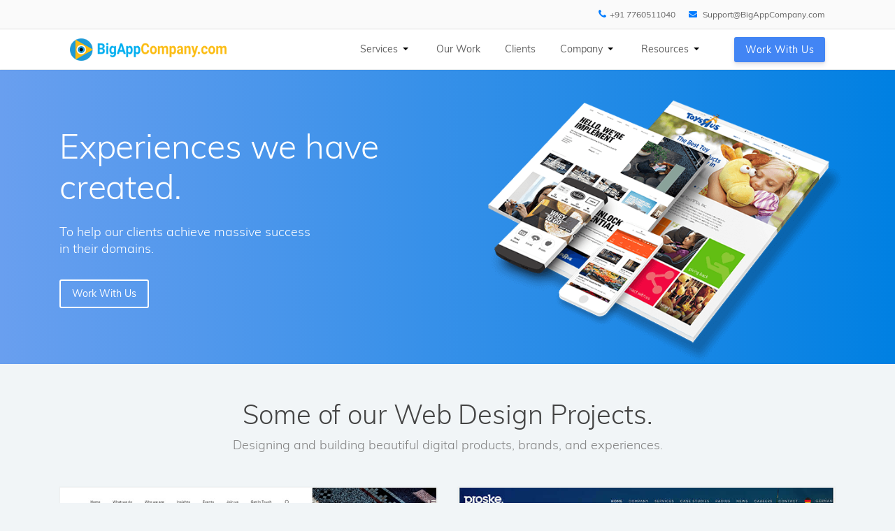

--- FILE ---
content_type: text/html; charset=utf-8
request_url: https://bigappcompany.com/featured-work.html
body_size: 8706
content:
<!DOCTYPE html>
<html lang="en">

<head>
    <title>Website Design Portfolio by BigAppCompany</title>
    <meta charset="utf-8">
    <meta name="description"
        content="Check out our website portfolio, featuring client work that spans across many different industries.">
    <meta name="keywords" content="Web,Bigappcompany">
    <meta name="copyright" content="BigAppCompany">
    <meta name="author" content="Ashwani, Vishwanath, Rakesh, Madhuri">
    <meta name="web_author" content="BigAppCompany">
    <meta name="viewport" content="width=device-width, initial-scale=1">
    <link rel="canonical" href="https://bigappcompany.com/">
    <link rel="shortcut icon" href="image/fav.png" type="image/x-icon">
    <link rel="stylesheet" href="css/bootstrap.min.css">
    <link rel="stylesheet" type="text/css" href="css/ashwani-style.css">
    <link rel="stylesheet" type="text/css" href="css/animate.css">
    <link rel="stylesheet" type="text/css" href="css/owl.carousel.min.css">
    <link rel="stylesheet" type="text/css" href="css/owl.theme.default.min.css">
    <link rel="stylesheet" type="text/css" href="css/slick.css">
    <link rel="stylesheet" type="text/css" href="css/slick-theme.css">
    <link rel="stylesheet" type="text/css" href="css/stellarnav.css">
    <link rel="stylesheet" href="https://use.fontawesome.com/releases/v5.5.0/css/all.css"
        integrity="sha384-B4dIYHKNBt8Bc12p+WXckhzcICo0wtJAoU8YZTY5qE0Id1GSseTk6S+L3BlXeVIU" crossorigin="anonymous">

    <!-- new chat -->
    <script async>
        (function (w, d) {
            w.CollectId = "5e317b3e33541d6404e8b2d3";
            var h = d.head || d.getElementsByTagName("head")[0];
            var s = d.createElement("script");
            s.setAttribute("type", "text/javascript");
            s.setAttribute("src", "https://collectcdn.com/launcher.js");
            h.appendChild(s);
        })(window, document);
    </script> 

    <!-- old chat -->
    <!-- <script async>
        (function (w, d) {
            w.CollectId = "5dfb5cefd66bd24b6228f7f8";
            var h = d.head || d.getElementsByTagName("head")[0];
            var s = d.createElement("script");
            s.setAttribute("type", "text/javascript");
            s.setAttribute("src", "https://collectcdn.com/launcher.js");
            h.appendChild(s);
        })(window, document);
    </script> -->

</head>

<body>
    <header class="header">
        <div class="h-bar">
            <div class="container-fluid">
                <ul>
                    <li><a href="tel:+917760511040"><i class="fa fa-phone"></i>+91
                            7760511040</a></li>
                    <li><a href="mailto:support@bigappcompany.com"><i class="fas
                                fa-envelope"></i>
                            Support@BigAppCompany.com
                        </a></li>
                </ul>
            </div>
        </div>
        <div class="container-fluid h-menu">
            <nav class="navbar navbar-expand-md">
                <a class="navbar-brand" href="index.html"><img src="image/logo.png" width="225"
                        alt="BigAppCompany Logo"></a>
                <button class="navbar-toggler" type="button">
                    <span class="navbar-toggler-icon open-nav">
                        <img class="menu-icon" src="image/menu.svg" alt="Menu" />
                        <img class="close-icon" src="image/close.svg" alt="Close" />
                    </span>
                </button>
                <div class="d-none navbar-collapse justify-content-end d-md-block
                    d-lg-block">
                    <ul class="navbar-nav">
                        <li class="nav-item dropdown">
                            <a class="nav-link" href="services.html">Services <img class="arr"
                                    src="image/baseline_arrow_drop_down_black_18dp.png" alt="" /></a>
                            <div class="dropdown-menu first-level">
                                <div class="row">
                                    <div class="col-md-4">
                                        <div class="single-border">
                                            <h6>Define Strategies</h6>
                                            <p><img src="image/menu-arrow.svg" alt="-" /> <a
                                                    href="digital-transformation-consulting.html">Digital
                                                    Transformation Consulting</a></p>
                                            <p><img src="image/menu-arrow.svg" alt="-" /> <a
                                                    href="innovation-workshops.html">Innovation
                                                    Workshops</a></p>
                                        </div>
                                    </div>
                                    <div class="col-md-4">
                                        <div class="single-border">
                                            <h6>Create experiences</h6>
                                            <p><img src="image/menu-arrow.svg" alt="-" /> <a
                                                    href="website-design.html">Website
                                                    Design</a></p>
                                            <p><img src="image/menu-arrow.svg" alt="-" /> <a href="app-design.html">App
                                                    Design</a></p>
                                            <p><img src="image/menu-arrow.svg" alt="-" /> <a
                                                    href="ecommerce-website-design.html">eCommerce</a></p>
                                            <p><img src="image/menu-arrow.svg" alt="-" /> <a
                                                    href="logo-and-branding.html">Logos
                                                    + Visual Identity</a></p>
                                        </div>
                                    </div>
                                    <div class="col-md-4">
                                        <div class="single-border">
                                            <h6>Deliver Platforms</h6>
                                            <p><img src="image/menu-arrow.svg" alt="-" /> <a
                                                    href="technology-architecture.html">Technology
                                                    Architecture</a></p>
                                            <p><img src="image/menu-arrow.svg" alt="-" /> <a
                                                    href="website-development.html">Website
                                                    Development</a></p>
                                            <p><img src="image/menu-arrow.svg" alt="-" /> <a
                                                    href="application-development.html">Application
                                                    Development</a></p>
                                            <p><img src="image/menu-arrow.svg" alt="-" /> <a
                                                    href="app-development.html">App
                                                    Development</a></p>
                                        </div>
                                    </div>
                                </div>
                            </div>
                        </li>
                        <li class="nav-item"> <a class="nav-link" href="featured-work.html">Our
                                Work</a>
                        </li>
                        <li class="nav-item"> <a class="nav-link" href="industries-served.html">Clients</a>
                        </li>
                        <li class="nav-item dropdown"> <a class="nav-link" href="#">Company
                                <img class="arr" src="image/baseline_arrow_drop_down_black_18dp.png" alt="" /></a>
                            <ul class="dropdown-menu">
                                <li><a class="dropdown-item flex" href="overview.html">Overview</a></li>

                                <li><a class="dropdown-item flex" href="careers.html">Careers</a></li>
                            </ul>
                        </li>
                        <li class="nav-item dropdown"> <a class="nav-link" href="#">Resources
                                <img class="arr" src="image/baseline_arrow_drop_down_black_18dp.png" alt="" /></a>
                            <ul class="dropdown-menu">
                                <li><a class="dropdown-item flex" href="blog.html">Blog</a></li>
                            </ul>
                        </li>
                        <li class="nav-item"> <a class="h-c-button nav-link
                                blue-button" href="contact-us.html">Work
                                with us</a> </li>
                    </ul>
                </div>
            </nav>
        </div>
        <div class="resp-menu hide">
            <ul>
                <li>
                    <a href="services.html">Services</a>
                    <button class="drop-menu"><img src="image/menu-drop.svg" alt="" /></button>
                    <ul class="hide">
                        <li>
                            <div class="without-a">Define Strategies</div>
                            <button class="drop-menu"><img src="image/menu-drop.svg" alt="" /></button>
                            <ul class="hide">
                                <li><a href="digital-transformation-consulting.html">Digital Transformation
                                        Consulting</a></li>
                                <li><a href="innovation-workshops.html">Innovation Workshops</a></li>
                            </ul>
                        </li>
                        <li>
                            <div class="without-a">Create Experiences</div>
                            <button class="drop-menu"><img src="image/menu-drop.svg" alt="" /></button>
                            <ul class="hide">
                                <li><a href="website-design.html">Website Design</a></li>
                                <li><a href="app-design.html">App Design</a></li>
                                <li><a href="ecommerce-website-design.html">eCommerce</a></li>
                                <li><a href="logo-and-branding.html">Logos + Visual Identity</a></li>
                            </ul>
                        </li>
                        <li>
                            <div class="without-a">Deliver Platforms</div>
                            <button class="drop-menu"><img src="image/menu-drop.svg" alt="" /></button>
                            <ul class="hide">
                                <li><a href="technology-architecture.html">Technology Architecture</a></li>
                                <li><a href="website-development.html">Website Development</a></li>
                                <li><a href="application-development.html">Application Development</a></li>
                                <!-- <li><a href="enterprise-portal-development.html">Enterprise Portal Development</a></li> -->
                                <li><a href="app-development.html">App Development</a></li>
                            </ul>
                        </li>
                    </ul>
                </li>
                <li>
                    <div class="without-a">Our Work</div>
                    <button class="drop-menu"><img src="image/menu-drop.svg" alt="" /></button>
                    <ul class="hide">
                        <li><a href="featured-work.html">Featured Work</a></li>
                    </ul>
                </li>
                <li>
                    <div class="without-a">Clients</div>
                    <button class="drop-menu"><img src="image/menu-drop.svg" alt="" /></button>
                    <ul class="hide">
                        <li><a href="industries-served.html">Industries Served</a></li>
                    </ul class="hide">
                </li>
                <li>
                    <div class="without-a">Company</div>
                    <button class="drop-menu"><img src="image/menu-drop.svg" alt="" /></button>
                    <ul class="hide">
                        <li><a href="about.html">About</a></li>
                        <li><a href="careers.html">Careers</a></li>
                    </ul>
                </li>
                <li>
                    <div class="without-a">Resources</div>
                    <button class="drop-menu"><img src="image/menu-drop.svg" alt="" /></button>
                    <ul class="hide">
                        <li><a href="blog.html">Blog</a></li>
                    </ul>
                </li>
            </ul>
            <div class="text-center my-4">
                <p class="text-center text-white">Call us on: <a href="tel:+917760511040" class="text-white">+91
                        7760511040</a></p>
                <p class="text-center text-white">Mail us at: <a class="text-white"
                        href="mailto:support@bigappcompany.com">Support@BigAppCompany.com</a></p>
            </div>
        </div>
    </header>
    <section class="home-banner linear-bg3 text-media">
        <div class="container bg-container" style="background-image:url('image/webdesign.png');">
            <div class="row py-80">
                <div class="col-md-6">
                    <h1 class="text-white mb-4">Experiences we have <br class="d-none d-lg-block" />created.</h1>
                    <p class="head-p pb-2 text-white">To help our clients achieve massive success <br
                            class="d-none d-lg-block" />in their domains.</p>
                    <div class="mt-4">
                        <a href="contact-us.html" class="btn btn-border text-capitalize">Work with us</a>
                    </div>
                </div>
                <div class="col-md-6 mt-5">
                    <img src="image/webdesign.png" alt="" class="img-fluid d-block d-md-none d-lg-none" />
                </div>
            </div>
        </div>
    </section>
    <section>
        <div class="container pb-5">
            <div class="text-center mb-5 mt-5">
                <h2 class="mb-2">Some of our Web Design Projects.</h2>
                <p class="head-p">Designing and building beautiful digital products, brands, and experiences.</p>
            </div>
            <div class="row">
                <div class="col-md-6 mb-4 mb-md-0 md-lg-0">
                    <div class="feature-box1" onclick="window.location.href='implement-consulting-group.html'">
                        <div class="blog-inner-img" style="background-image:url('image/web-dev/b2b1_implement.jpg');">
                        </div>
                        <div class="position-absolute box-inner-f">
                            <h3 class="mt-3">Implement Consulting Group</h3>
                            <p class="py-3">They are headquartered in Copenhagen with offices in Stockholm, Malmo, Oslo,
                                Zurich and Munich. With more than.....</p>
                            <div class="readmore text-right">
                                <a href="implement-consulting-group.html">
                                    <svg xmlns="http://www.w3.org/2000/svg" width="24" height="24" viewBox="0 0 24 24">
                                        <path d="M0 0h24v24H0z" fill="none" />
                                        <path d="M12 4l-1.41 1.41L16.17 11H4v2h12.17l-5.58 5.59L12 20l8-8z" /></svg>
                                </a>
                            </div>
                        </div>
                    </div>
                </div>
                <div class="col-md-6 mt-5 mt-md-0 mt-lg-0">
                    <div class="feature-box1" onclick="window.location.href='proske.html'">
                        <div class="blog-inner-img" style="background-image:url('image/web-dev/b2b2_proske.jpg');">
                        </div>
                        <div class="position-absolute box-inner-f">
                            <h3 class="mt-3">Proske</h3>
                            <p class="py-3">Proske is a leader in the global events industry, providing organizations
                                with the thought leadership, innovation, technology,...... </p>
                            <div class="readmore text-right">
                                <a href="proske.html">
                                    <svg xmlns="http://www.w3.org/2000/svg" width="24" height="24" viewBox="0 0 24 24">
                                        <path d="M0 0h24v24H0z" fill="none" />
                                        <path d="M12 4l-1.41 1.41L16.17 11H4v2h12.17l-5.58 5.59L12 20l8-8z" /></svg>
                                </a>
                            </div>
                        </div>
                    </div>
                </div>
            </div>
        </div>
    </section>
    <section>
        <div class="container pb-5">
            <div class="text-center mb-5">
            </div>
            <div class="row">
                <div class="col-md-6 mb-4 mb-md-0 md-lg-0">
                    <div class="feature-box1" onclick="window.location.href='hiveboxx.html'">
                        <div class="blog-inner-img"
                            style="background-image:url('image/web-dev/B2C_hiveboxx_after.jpg');"></div>
                        <div class="position-absolute box-inner-f">
                            <h3 class="mt-3">Hiveboxx</h3>
                            <p class="py-3">Hiveboxx is a family owned and operated company with little over than a
                                decade of experience in the moving industry.</p>
                            <div class="readmore text-right">
                                <a href="hiveboxx.html">
                                    <svg xmlns="http://www.w3.org/2000/svg" width="24" height="24" viewBox="0 0 24 24">
                                        <path d="M0 0h24v24H0z" fill="none" />
                                        <path d="M12 4l-1.41 1.41L16.17 11H4v2h12.17l-5.58 5.59L12 20l8-8z" /></svg>
                                </a>
                            </div>
                        </div>
                    </div>
                </div>
                <div class="col-md-6 mt-5 mt-md-0 mt-lg-0">
                    <div class="feature-box1" onclick="window.location.href='sleepingduck.html'">
                        <div class="blog-inner-img" style="background-image:url('image/web-dev/sleepingduck1.jpg');">
                        </div>
                        <div class="position-absolute box-inner-f">
                            <h3 class="mt-3">SleepingDuck</h3>
                            <p class="py-3">SleepingDuck was founded in Melbourne and the teams motto is simple to bring
                                a good night’s sleep back to basics. </p>
                            <div class="readmore text-right">
                                <a href="sleepingduck.html">
                                    <svg xmlns="http://www.w3.org/2000/svg" width="24" height="24" viewBox="0 0 24 24">
                                        <path d="M0 0h24v24H0z" fill="none" />
                                        <path d="M12 4l-1.41 1.41L16.17 11H4v2h12.17l-5.58 5.59L12 20l8-8z" /></svg>
                                </a>
                            </div>
                        </div>
                    </div>
                </div>
            </div>
        </div>
    </section>
    <section>
        <div class="container pb-5">
            <div class="text-center mb-5">
            </div>
            <div class="row">
                <div class="col-md-6  mb-4 mb-md-0 md-lg-0">
                    <div class="feature-box1" onclick="window.location.href='mindful_company.html'">
                        <div class="blog-inner-img" style="background-image:url('image/web-dev/mindful_company.jpg')">
                        </div>
                        <div class="position-absolute box-inner-f">
                            <h3 class="mt-3">Mindful Company </h3>
                            <p class="py-3">Mindful Company store has a collection of meaningful modern jewellery which
                                delivers inspiration, encouragement , design and great quality......</p>
                            <div class="readmore text-right">
                                <a href="mindful_company.html">
                                    <svg xmlns="http://www.w3.org/2000/svg" width="24" height="24" viewBox="0 0 24 24">
                                        <path d="M0 0h24v24H0z" fill="none" />
                                        <path d="M12 4l-1.41 1.41L16.17 11H4v2h12.17l-5.58 5.59L12 20l8-8z" /></svg>
                                </a>
                            </div>
                        </div>
                    </div>
                </div>
                <div class="col-md-6 mt-5 mt-md-0 mt-lg-0">
                    <div class="feature-box1" onclick="window.location.href='ainmane.html'">
                        <div class="blog-inner-img" style="background-image:url('image/web-dev/ainmane.jpg');"></div>
                        <div class="position-absolute box-inner-f">
                            <h3 class="mt-3">Ainmane</h3>
                            <p class="py-3">Ainmane products are real and unadulterated ranging from local honey, Bird’s
                                eye chilli to the cruelty free wild Civet ‘Kaapi Luwak’, at AinMane, they aim to ....
                            </p>
                            <div class="readmore text-right">
                                <a href="ainmane.html">
                                    <svg xmlns="http://www.w3.org/2000/svg" width="24" height="24" viewBox="0 0 24 24">
                                        <path d="M0 0h24v24H0z" fill="none" />
                                        <path d="M12 4l-1.41 1.41L16.17 11H4v2h12.17l-5.58 5.59L12 20l8-8z" /></svg>
                                </a>
                            </div>
                        </div>
                    </div>
                </div>
            </div>
        </div>
    </section>
    <section>
        <div class="container pb-5">
            <div class="text-center mb-5">
            </div>
            <div class="row">
                <div class="col-md-6 mb-4 mb-md-0 md-lg-0">
                    <div class="feature-box1" onclick="window.location.href='boskalis.html'">
                        <div class="blog-inner-img" style="background-image:url('image/web-dev/boskalis.jpg');"></div>
                        <div class="position-absolute box-inner-f">
                            <h3 class="mt-3">Boskalis</h3>
                            <p class="py-3">Royal Boskalis Westminster N.V. is a leading global dredging and offshore
                                contractor and maritime services provider. They offer the ..... </p>
                            <div class="readmore text-right">
                                <a href="boskalis.html">
                                    <svg xmlns="http://www.w3.org/2000/svg" width="24" height="24" viewBox="0 0 24 24">
                                        <path d="M0 0h24v24H0z" fill="none" />
                                        <path d="M12 4l-1.41 1.41L16.17 11H4v2h12.17l-5.58 5.59L12 20l8-8z" /></svg>
                                </a>
                            </div>
                        </div>
                    </div>
                </div>
                <div class="col-md-6 mt-5 mt-md-0 mt-lg-0">
                    <div class="feature-box1" onclick="window.location.href='radian.html'">
                        <div class="blog-inner-img" style="background-image:url('image/web-dev/radian.jpg');"></div>
                        <div class="position-absolute box-inner-f">
                            <h3 class="mt-3"> Radian </h3>
                            <p class="py-3">For two decades, Radian has helped food industry clients excel by guiding
                                them through strategic business challenges, improved sales and customer ....</p>
                            <div class="readmore text-right">
                                <a href="radian.html">
                                    <svg xmlns="http://www.w3.org/2000/svg" width="24" height="24" viewBox="0 0 24 24">
                                        <path d="M0 0h24v24H0z" fill="none" />
                                        <path d="M12 4l-1.41 1.41L16.17 11H4v2h12.17l-5.58 5.59L12 20l8-8z" /></svg>
                                </a>
                            </div>
                        </div>
                    </div>
                </div>
            </div>
        </div>
    </section>
    <section>
        <div class="container pb-5">
            <div class="text-center mb-5">
            </div>
            <div class="row">
                <div class="col-md-6 mb-4 mb-md-0 md-lg-0">
                    <div class="feature-box1" onclick="window.location.href='Penn.html'">
                        <div class="blog-inner-img" style="background-image:url('image/web-dev/penn.jpg');"></div>
                        <div class="position-absolute box-inner-f">
                            <h3 class="mt-3">Penn College</h3>
                            <p class="py-3">Dental, Innovation and Business faculty is a one-of-a-kind destination for
                                under graduate and post graduate student to find ..... </p>
                            <div class="readmore text-right">
                                <a href="Penn.html">
                                    <svg xmlns="http://www.w3.org/2000/svg" width="24" height="24" viewBox="0 0 24 24">
                                        <path d="M0 0h24v24H0z" fill="none" />
                                        <path d="M12 4l-1.41 1.41L16.17 11H4v2h12.17l-5.58 5.59L12 20l8-8z" /></svg>
                                </a>
                            </div>
                        </div>
                    </div>
                </div>
                <div class="col-md-6 mt-5 mt-md-0 mt-lg-0">
                    <div class="feature-box1" onclick="window.location.href='ABBS.html'">
                        <div class="blog-inner-img" style="background-image:url('image/web-dev/abbs.jpg');"></div>
                        <div class="position-absolute box-inner-f">
                            <h3 class="mt-3">ABBS</h3>
                            <p class="py-3">ABBS is the favorite destination for students from across the country and is
                                one of the very few Business schools in India that ....</p>
                            <div class="readmore text-right">
                                <a href="ABBS.html">
                                    <svg xmlns="http://www.w3.org/2000/svg" width="24" height="24" viewBox="0 0 24 24">
                                        <path d="M0 0h24v24H0z" fill="none" />
                                        <path d="M12 4l-1.41 1.41L16.17 11H4v2h12.17l-5.58 5.59L12 20l8-8z" /></svg>
                                </a>
                            </div>
                        </div>
                    </div>
                </div>
            </div>
        </div>
    </section>
    <section>
        <div class="container pb-5">
            <div class="text-center mb-5">
            </div>
            <div class="row">
                <div class="col-md-6 mb-4 mb-md-0 md-lg-0">
                    <div class="feature-box1" onclick="window.location.href='YSA.html'">
                        <div class="blog-inner-img" style="background-image:url('image/web-dev/ysa.jpg');"></div>
                        <div class="position-absolute box-inner-f">
                            <h3 class="mt-3">YSA</h3>
                            <p class="py-3">At YSA they believe that service supports youth in developing the skills
                                necessary to make a difference in their community and succeed in school, work and
                                life...</p>
                            <div class="readmore text-right">
                                <a href="YSA.html">
                                    <svg xmlns="http://www.w3.org/2000/svg" width="24" height="24" viewBox="0 0 24 24">
                                        <path d="M0 0h24v24H0z" fill="none" />
                                        <path d="M12 4l-1.41 1.41L16.17 11H4v2h12.17l-5.58 5.59L12 20l8-8z" /></svg>
                                </a>
                            </div>
                        </div>
                    </div>
                </div>
                <div class="col-md-6 mt-5 mt-md-0 mt-lg-0">
                    <div class="feature-box1" onclick="window.location.href='national-forest.html'">
                        <div class="blog-inner-img"
                            style="background-image:url('image/web-dev/Non Profit_National forest_after_copy.jpg');">
                        </div>
                        <div class="position-absolute box-inner-f">
                            <h3 class="mt-3">The National Forest</h3>
                            <p class="py-3">From their historic work in land acquisition to cutting-edge research that
                                influences global policy, The Nature Conservancy is ....</p>
                            <div class="readmore text-right">
                                <a href="national-forest.html">
                                    <svg xmlns="http://www.w3.org/2000/svg" width="24" height="24" viewBox="0 0 24 24">
                                        <path d="M0 0h24v24H0z" fill="none" />
                                        <path d="M12 4l-1.41 1.41L16.17 11H4v2h12.17l-5.58 5.59L12 20l8-8z" /></svg>
                                </a>
                            </div>
                        </div>
                    </div>
                </div>
            </div>
        </div>
    </section>
    <section>
        <div class="container pb-5">
            <div class="text-center mb-5">
            </div>
            <div class="row">
                <div class="col-md-6 mb-4 mb-md-0 md-lg-0">
                    <div class="feature-box1" onclick="window.location.href='fuji-elevators.html'">
                        <div class="blog-inner-img" style="background-image:url('image/web-dev/Fuji_lifts.jpg');"></div>
                        <div class="position-absolute box-inner-f">
                            <h3 class="mt-3">Fuji Elevators and Escalators </h3>
                            <p class="py-3">An Indo-Japanese venture, Synergy Fuji Elevators and Escalators Company is
                                an enterprise of Fuji Lifts Company, Suzhou who specializes ...</p>
                            <div class="readmore text-right">
                                <a href="fuji-elevators.html">
                                    <svg xmlns="http://www.w3.org/2000/svg" width="24" height="24" viewBox="0 0 24 24">
                                        <path d="M0 0h24v24H0z" fill="none" />
                                        <path d="M12 4l-1.41 1.41L16.17 11H4v2h12.17l-5.58 5.59L12 20l8-8z" /></svg>
                                </a>
                            </div>
                        </div>
                    </div>
                </div>
                <div class="col-md-6 mt-5 mt-md-0 mt-lg-0">
                    <div class="feature-box1" onclick="window.location.href='precarmart.html'">
                        <div class="blog-inner-img" style="background-image:url('image/web-dev/precarmart.jpg');"></div>
                        <div class="position-absolute box-inner-f">
                            <h3 class="mt-3">Precarmart.com</h3>
                            <p class="py-3">Precarmart.com aims to ensure people own cars that they really love. They
                                sell cars across brands and segments and hence know about </p>
                            <div class="readmore text-right">
                                <a href="precarmart.html">
                                    <svg xmlns="http://www.w3.org/2000/svg" width="24" height="24" viewBox="0 0 24 24">
                                        <path d="M0 0h24v24H0z" fill="none" />
                                        <path d="M12 4l-1.41 1.41L16.17 11H4v2h12.17l-5.58 5.59L12 20l8-8z" /></svg>
                                </a>
                            </div>
                        </div>
                    </div>
                </div>
            </div>
        </div>
    </section>
    <section>
        <div class="container pb-5">
            <div class="text-center mb-5">
            </div>
            <div class="row">
                <div class="col-md-6 mb-4 mb-md-0 md-lg-0">
                    <div class="feature-box1" onclick="window.location.href='salvage-offers.html'">
                        <div class="blog-inner-img"
                            style="background-image:url('image/web-dev/b2b_salvage_offers.jpg');"></div>
                        <div class="position-absolute box-inner-f">
                            <h3 class="mt-3">Salvage Offers</h3>
                            <p class="py-3">Feretti Motors, they run a unique concept of buying cars via auction online
                                so that the regular buyers get the deals like car dealers.</p>
                            <div class="readmore text-right">
                                <a href="salvage-offers.html">
                                    <svg xmlns="http://www.w3.org/2000/svg" width="24" height="24" viewBox="0 0 24 24">
                                        <path d="M0 0h24v24H0z" fill="none" />
                                        <path d="M12 4l-1.41 1.41L16.17 11H4v2h12.17l-5.58 5.59L12 20l8-8z" /></svg>
                                </a>
                            </div>
                        </div>
                    </div>
                </div>
                <div class="col-md-6 mt-5 mt-md-0 mt-lg-0">
                    <div class="feature-box1" onclick="window.location.href='autoviva.html'">
                        <div class="blog-inner-img" style="background-image:url('image/web-dev/autoviva.jpg');"></div>
                        <div class="position-absolute box-inner-f">
                            <h3 class="mt-3">Autoviva</h3>
                            <p class="py-3">Autoviva is a smarter online community for everything cars. Whether user is
                                a petrol head or just looking for information on their next car, they’ll find it all
                                there.</p>
                            <div class="readmore text-right">
                                <a href="autoviva.html">
                                    <svg xmlns="http://www.w3.org/2000/svg" width="24" height="24" viewBox="0 0 24 24">
                                        <path d="M0 0h24v24H0z" fill="none" />
                                        <path d="M12 4l-1.41 1.41L16.17 11H4v2h12.17l-5.58 5.59L12 20l8-8z" /></svg>
                                </a>
                            </div>
                        </div>
                    </div>
                </div>
            </div>
        </div>
    </section>
    <section>
        <div class="container pb-5">
            <div class="text-center mb-5">
            </div>
            <div class="row">
                <div class="col-md-6 mb-4 mb-md-0 md-lg-0">
                    <div class="feature-box1" onclick="window.location.href='iconinc.html'">
                        <div class="blog-inner-img" style="background-image:url('image/web-dev/iconinc.jpg');"></div>
                        <div class="position-absolute box-inner-f">
                            <h3 class="mt-3">Iconinc</h3>
                            <p class="py-3">Iconinc provides the most luxurious individual apartment and facilities
                                which are inspired by the luxurious life ...</p>
                            <div class="readmore text-right">
                                <a href="iconinc.html">
                                    <svg xmlns="http://www.w3.org/2000/svg" width="24" height="24" viewBox="0 0 24 24">
                                        <path d="M0 0h24v24H0z" fill="none" />
                                        <path d="M12 4l-1.41 1.41L16.17 11H4v2h12.17l-5.58 5.59L12 20l8-8z" /></svg>
                                </a>
                            </div>
                        </div>
                    </div>
                </div>
                <div class="col-md-6 mt-5 mt-md-0 mt-lg-0">
                    <div class="feature-box1" onclick="window.location.href='thefoodlens.html'">
                        <div class="blog-inner-img" style="background-image:url('image/web-dev/the_food_lens.jpg');">
                        </div>
                        <div class="position-absolute box-inner-f">
                            <h3 class="mt-3">Thefoodlens</h3>
                            <p class="py-3">It wasn’t just food that united thefoodlens founders, it was also curiosity,
                                a mutual desire to explore the world and uncover its hidden culinary gems..... </p>
                            <div class="readmore text-right">
                                <a href="thefoodlens.html">
                                    <svg xmlns="http://www.w3.org/2000/svg" width="24" height="24" viewBox="0 0 24 24">
                                        <path d="M0 0h24v24H0z" fill="none" />
                                        <path d="M12 4l-1.41 1.41L16.17 11H4v2h12.17l-5.58 5.59L12 20l8-8z" /></svg>
                                </a>
                            </div>
                        </div>
                    </div>
                </div>
            </div>
        </div>
    </section>
    <section>
        <div class="container pb-5">
            <div class="text-center mb-5">
            </div>
            <div class="row">
                <div class="col-md-6 mb-4 mb-md-0 md-lg-0">
                    <div class="feature-box1" onclick="window.location.href='npci.html'">
                        <div class="blog-inner-img" style="background-image:url('image/web-dev/npci.jpg');"></div>
                        <div class="position-absolute box-inner-f">
                            <h3 class="mt-3">National Payments Corporation of India (NPCI)</h3>
                            <p class="py-3">National Payments Corporation of India (NPCI), an umbrella organisation for
                                operating retail payments and settlement ...</p>
                            <div class="readmore text-right">
                                <a href="npci.html">
                                    <svg xmlns="http://www.w3.org/2000/svg" width="24" height="24" viewBox="0 0 24 24">
                                        <path d="M0 0h24v24H0z" fill="none" />
                                        <path d="M12 4l-1.41 1.41L16.17 11H4v2h12.17l-5.58 5.59L12 20l8-8z" /></svg>
                                </a>
                            </div>
                        </div>
                    </div>
                </div>
                <div class="col-md-6 mt-5 mt-md-0 mt-lg-0">
                    <div class="feature-box1" onclick="window.location.href='PRATHAM.html'">
                        <div class="blog-inner-img" style="background-image:url('image/web-dev/pratham.jpg');"></div>
                        <div class="position-absolute box-inner-f">
                            <h3 class="mt-3">PRATHAM Global Services</h3>
                            <p class="py-3">PRATHAM Global Services provide services to Small, Medium, Large scale
                                Industries, Malls, Independent Ware Houses, and all man ...</p>
                            <div class="readmore text-right">
                                <a href="PRATHAM.html">
                                    <svg xmlns="http://www.w3.org/2000/svg" width="24" height="24" viewBox="0 0 24 24">
                                        <path d="M0 0h24v24H0z" fill="none" />
                                        <path d="M12 4l-1.41 1.41L16.17 11H4v2h12.17l-5.58 5.59L12 20l8-8z" /></svg>
                                </a>
                            </div>
                        </div>
                    </div>
                </div>
            </div>
        </div>
    </section>
    <section>
        <div class="container pb-5">
            <div class="text-center mb-5">
            </div>
            <div class="row">
                <div class="col-md-6 mb-4 mb-md-0 md-lg-0">
                    <div class="feature-box1" onclick="window.location.href='JanieandJack.html'">
                        <div class="blog-inner-img" style="background-image:url('image/web-dev/janie_and_jack.jpg');">
                        </div>
                        <div class="position-absolute box-inner-f">
                            <h3 class="mt-3">Janie and Jack</h3>
                            <p class="py-3">Janie and Jack is a leader in children’s fashion. They are an iconic brand
                                with a modern take on classic silhouettes and a sophisticated sensibility. ..</p>
                            <div class="readmore text-right">
                                <a href="JanieandJack.html">
                                    <svg xmlns="http://www.w3.org/2000/svg" width="24" height="24" viewBox="0 0 24 24">
                                        <path d="M0 0h24v24H0z" fill="none" />
                                        <path d="M12 4l-1.41 1.41L16.17 11H4v2h12.17l-5.58 5.59L12 20l8-8z" /></svg>
                                </a>
                            </div>
                        </div>
                    </div>
                </div>
                <div class="col-md-6 mt-5 mt-md-0 mt-lg-0">
                    <div class="feature-box1" onclick="window.location.href='eleven.html'">
                        <div class="blog-inner-img" style="background-image:url('image/web-dev/eleven.jpg');"></div>
                        <div class="position-absolute box-inner-f">
                            <h3 class="mt-3">Eleven</h3>
                            <p class="py-3">Eleven is an independent Football brand from New York City. They are
                                inspired by the football game and the..</p>
                            <div class="readmore text-right">
                                <a href="eleven.html">
                                    <svg xmlns="http://www.w3.org/2000/svg" width="24" height="24" viewBox="0 0 24 24">
                                        <path d="M0 0h24v24H0z" fill="none" />
                                        <path d="M12 4l-1.41 1.41L16.17 11H4v2h12.17l-5.58 5.59L12 20l8-8z" /></svg>
                                </a>
                            </div>
                        </div>
                    </div>
                </div>
            </div>
        </div>
    </section>
    <section>
        <div class="container pb-5">
            <div class="text-center mb-5">
            </div>
            <div class="row">
                <div class="col-md-6 mb-4 mb-md-0 md-lg-0">
                    <div class="feature-box1" onclick="window.location.href='jain-hospital.html'">
                        <div class="blog-inner-img" style="background-image:url('image/web-dev/jainhospital.jpg');">
                        </div>
                        <div class="position-absolute box-inner-f">
                            <h3 class="mt-3">The Jain Hospital </h3>
                            <p class="py-3">The Jain Hospital - Department of Cardiology and Cardiothoracic Surgery
                                takes all matters of the heart into serious consideration...</p>
                            <div class="readmore text-right">
                                <a href="jain-hospital.html">
                                    <svg xmlns="http://www.w3.org/2000/svg" width="24" height="24" viewBox="0 0 24 24">
                                        <path d="M0 0h24v24H0z" fill="none" />
                                        <path d="M12 4l-1.41 1.41L16.17 11H4v2h12.17l-5.58 5.59L12 20l8-8z" /></svg>
                                </a>
                            </div>
                        </div>
                    </div>
                </div>
                <div class="col-md-6 mt-5 mt-md-0 mt-lg-0">
                    <div class="feature-box1" onclick="window.location.href='roots-dental.html'">
                        <div class="blog-inner-img" style="background-image:url('image/web-dev/dentalroots.jpg');">
                        </div>
                        <div class="position-absolute box-inner-f">
                            <h3 class="mt-3">Roots Dental</h3>
                            <p class="py-3">At Roots Dental, They combine Speciality expertise, Advanced technology and
                                a Compassionate approach to treat ..</p>
                            <div class="readmore text-right">
                                <a href="roots-dental.html">
                                    <svg xmlns="http://www.w3.org/2000/svg" width="24" height="24" viewBox="0 0 24 24">
                                        <path d="M0 0h24v24H0z" fill="none" />
                                        <path d="M12 4l-1.41 1.41L16.17 11H4v2h12.17l-5.58 5.59L12 20l8-8z" /></svg>
                                </a>
                            </div>
                        </div>
                    </div>
                </div>
            </div>
        </div>
    </section>
    <section class="pb-5">
        <div class="container pb-5">
            <div class="text-center mb-5">
            </div>
            <div class="row">
                <div class="col-md-6 mb-4 mb-md-0 md-lg-0">
                    <div class="feature-box1" onclick="window.location.href='mountain-soul-yoga.html'">
                        <div class="blog-inner-img"
                            style="background-image:url('image/web-dev/mountain_soul_yoga.jpg');"></div>
                        <div class="position-absolute box-inner-f">
                            <h3 class="mt-3">Mountain Soul Yoga</h3>
                            <p class="py-3">Mountain Soul Yoga is a yoga community offering exceptional weekly Vinyasa
                                Yoga, Yin Yoga and Restorative Yoga classes...</p>
                            <div class="readmore text-right">
                                <a href="mountain-soul-yoga.html">
                                    <svg xmlns="http://www.w3.org/2000/svg" width="24" height="24" viewBox="0 0 24 24">
                                        <path d="M0 0h24v24H0z" fill="none" />
                                        <path d="M12 4l-1.41 1.41L16.17 11H4v2h12.17l-5.58 5.59L12 20l8-8z" /></svg>
                                </a>
                            </div>
                        </div>
                    </div>
                </div>
                <div class="col-md-6 mt-5 mt-md-0 mt-lg-0">
                    <div class="feature-box1" onclick="window.location.href='leeds-golf-centre.html'">
                        <div class="blog-inner-img"
                            style="background-image:url('image/web-dev/leeds_golf_center.jpg');"></div>
                        <div class="position-absolute box-inner-f">
                            <h3 class="mt-3">Leeds Golf Centre </h3>
                            <p class="py-3">Leeds Golf Centre is a breath of fresh air for golf lovers. On the one hand
                                people discover everything a classic club has to offer including beautiful ...</p>
                            <div class="readmore text-right">
                                <a href="leeds-golf-centre.html">
                                    <svg xmlns="http://www.w3.org/2000/svg" width="24" height="24" viewBox="0 0 24 24">
                                        <path d="M0 0h24v24H0z" fill="none" />
                                        <path d="M12 4l-1.41 1.41L16.17 11H4v2h12.17l-5.58 5.59L12 20l8-8z" /></svg>
                                </a>
                            </div>
                        </div>
                    </div>
                </div>
            </div>
        </div>
    </section>
    <section class="getting-started bg-white ">
        <div class="container">
            <hr class="separator">
            <div class="py-4">
                <p class="text1 text-center mb-0"> Ready to discuss your project? <a href="contact-us.html"
                        class="ml-3 fs-btn btn btn-primary">Work With Us</a></p>
            </div>
        </div>
        <div class="clearfix"></div>
    </section>
    <section class="bootom pt-80 bg-green text-media">
        <div class="container">
            <div class="row">
                <div class="col-md-4">
                    <div class="bottom-logo"> <img width="206" src="image/logo.png" class="img-responsive"
                            alt="BigAppCompany Logo"> </div>
                    <div class="bottom-logo-description mt-2">
                        <p class="mb-4">BigAppCompany is a talented global team creating digital experiences that merge
                            imagination and technology.</p>
                        <div class="column">
                            <ul>
                                <li><strong>Find us online</strong></li>
                                <li class="social-links">
                                    <a href="https://www.facebook.com/BigAppCompany/?epa=SEARCH_BOX">
                                        <div class="social facebook"></div>
                                    </a>

                                    <a href="https://www.linkedin.com/company/bigappcompany/">
                                        <img src="image/linkedin.png" alt="" />
                                    </a>
                                </li>
                            </ul>
                            <ul>
                                <li><strong>Stay Connected</strong></li>
                                <li>
                                    <p>Sign up for Bigappcompany newsletters with product updates, event information,
                                        special offers and more..</p>
                                </li>
                                <li class="mt-3">
                                    <div class="readmore mb-5">
                                        <a href="contact-us.html" class="text-428 fs-btn btn signup-btn ">Contact Us
                                        </a>
                                    </div>
                                </li>
                            </ul>
                        </div>
                    </div>
                </div>
                <div class=" col-md-8">
                    <div class="container">
                        <div class="row">
                            <div class="col-12 col-sm-4 col-md-4 col-lg-4">
                                <div class="column">
                                    <ul>
                                        <li><strong>Define Startegies</strong></li>
                                        <li class="link"><i class="fas fa-angle-right right-angle"></i> <a
                                                href="digital-transformation-consulting.html">Digital
                                                Transformation Consulting</a></li>
                                        <li class="link"><i class="fas fa-angle-right right-angle"></i> <a
                                                href="innovation-workshops.html">Innovation
                                                Workshops</a></li>
                                    </ul>
                                    <ul>
                                        <li><strong>Create experiences</strong></li>
                                        <li class="link"><i class="fas fa-angle-right right-angle"></i> <a
                                                href="website-design.html">Website
                                                Design</a></li>
                                        <li class="link"><i class="fas fa-angle-right right-angle"></i> <a
                                                href="app-design.html">App
                                                Design</a></li>
                                        <li class="link"><i class="fas fa-angle-right right-angle"></i> <a
                                                href="ecommerce-website-design.html">eCommerce</a></li>
                                        <li class="link"><i class="fas fa-angle-right right-angle"></i> <a
                                                href="logo-and-branding.html">Logos
                                                + Visual Identity</a></li>
                                    </ul>
                                    <ul>
                                        <li><strong>Deliver Platforms</strong></li>
                                        <li class="link"><i class="fas fa-angle-right right-angle"></i> <a
                                                href="technology-architecture.html">Technology
                                                Architecture</a></li>
                                        <li class="link"><i class="fas fa-angle-right right-angle"></i> <a
                                                href="website-development.html">Website
                                                Development</a></li>
                                        <li class="link"><i class="fas fa-angle-right right-angle"></i> <a
                                                href="application-development.html">Application
                                                Development</a></li>
                                        <li class="link"><i class="fas fa-angle-right right-angle"></i> <a
                                                href="enterprise-portal-development.html">Enterprise
                                                Portal Development</a></li>
                                        <li class="link"><i class="fas fa-angle-right right-angle"></i> <a
                                                href="app-development.html">App
                                                Development</a></li>
                                    </ul>
                                </div>
                            </div>
                            <div class="col-12 col-sm-3 col-md-2 col-lg-3">
                                <div class="column">
                                    <ul>
                                        <li><strong>Next Gen</strong></li>
                                        <li class="link"><i class="fas fa-angle-right right-angle"></i> <a
                                                href="computer-vision.html">Computer
                                                Vision</a></li>
                                        <li class="link"><i class="fas fa-angle-right right-angle"></i> <a
                                                href="chat-bots.html">Chat Bots</a></li>
                                    </ul>
                                    <ul>
                                        <li><strong>Our Work</strong></li>
                                        <li class="link"><i class="fas fa-angle-right right-angle"></i> <a
                                                href="featured-work.html">Featured Work</a></li>
                                    </ul>
                                    <ul>
                                        <li><strong>Clients</strong></li>
                                        <li class="link"><i class="fas fa-angle-right right-angle"></i> <a
                                                href="industries-served.html">Industries Served</a></li>
                                    </ul>
                                    <ul>
                                        <li><strong>Company</strong></li>
                                        <li class="link"><i class="fas fa-angle-right right-angle"></i> <a
                                                href="about.html">About</a></li>

                                        <li class="link"><i class="fas fa-angle-right right-angle"></i> <a
                                                href="careers.html">Career</a></li>
                                    </ul>
                                    <ul>
                                        <li><strong>Resources</strong></li>
                                        <li class="link"><i class="fas fa-angle-right right-angle"></i> <a
                                                href="blog.html">Blog</a></li>
                                    </ul>
                                </div>
                            </div>
                            <div class="col-12 col-sm-5 col-md-6 col-lg-5 ">
                                <div class="column">
                                    <ul>
                                        <li><strong>Contact Us</strong></li>
                                        <li><a href="tel:+917760511040"><i class="fa fa-phone"></i>+91 7760511040 </a>
                                        </li>
                                        <li><a href="mailto:support@bigappcompany.com"><i
                                                    class="fas fa-envelope"></i>support@bigappcompany.com</a></li>
                                    </ul>
                                    <ul>
                                        <li><a href="javascript:void(0);"><i
                                                    class="fas fa-map-marker-alt"></i><b>Address:</b> No.5/A, R.K.
                                                Plaza,<br class="d-none d-lg-block" /> 3rd Floor, 80 Feet Road,<br
                                                    class="d-none d-lg-block" />Dollars Colony, Ashwath Nagar,<br
                                                    class="d-none d-lg-block" />Bangalore - 560094, Karnataka </a></li>
                                        <li class="mt-3">
                                            <div class="readmore">
                                                <i class="fas fa-map-marker-alt"></i>
                                                <a href="javascript:void(0);" class="text-429">Find Us on Map
                                                </a>
                                                <iframe class="frame"
                                                    src="https://www.google.com/maps/embed?pb=!1m18!1m12!1m3!1d3887.1300056485434!2d77.5751822140843!3d13.027392090819312!2m3!1f0!2f0!3f0!3m2!1i1024!2i768!4f13.1!3m3!1m2!1s0x3bae1739bc31f099%3A0x2d2c9fa8b1be1f!2sBigAppCompany!5e0!3m2!1sen!2sin!4v1544523970927"
                                                    height="90" style="border:0" allowfullscreen></iframe>
                                            </div>
                                        </li>
                                    </ul>
                                </div>
                            </div>
                        </div>
                    </div>
                </div>
            </div>
        </div>
    </section>
    <section class="bootom bg-green text-media">
        <div class="signup py-80 position-relative" id="section1">
            <div class="signup-hide">
                <i class="fa fa-close"></i>
            </div>
            <div class="container">
                <div class="row">
                    <div class="col-md-3"></div>
                    <div class="col-md-6">
                        <h3 class="mb-5  text-white">Stay
                            in
                            the
                            loop</h3>
                        <!-- <p class="mb-5 text-white text-weighted">Sign up for Google Cloud newsletters with product updates, event information, special offers and more.</p>   -->
                        <form class="mt-3" id="formID">
                            <input type="hidden" name="subject" value="Enquiry From SignUp Form" />
                            <input type="hidden" name="from_email" value="support@bigappcompany.com" />
                            <input type="hidden" name="to_email" value="support@bigappcompany.com" />
                            <input type="hidden" name="to_cc" value="" />
                            <div class="field-input">
                                <input id="signup-email" type="text" name="email"
                                    placeholder="Enter Your Email address" />
                                <label>Email</label>
                                <span class="error-msg"></span>
                            </div>
                            <div class="field-checkbox">
                                <input type="checkbox" class="myCheckbox" name="check" />
                                <label>Yes, sign me up for Bigappcompany emails with news, product updates, event
                                    information, special offers and more. (You can unsubscribe at a later time)
                                </label>
                            </div>
                            <div class="mt-5 text-center">
                                <button class="btn-immersive checkSubmit disabled text-uppercase mt-5"
                                    disabled="disabled">sign me up
                                </button>
                            </div>
                        </form>
                    </div>
                    <div class="col-md-3"></div>
                </div>
            </div>
        </div>
        <div class="text-center pt-3 pb-3 b-t-1 mt-4">
            <p class="mb-0">&copy; 2023 BigAppCompany. All rights reserved.
            </p>
        </div>
    </section>

    <link rel="stylesheet" href="css/font-awesome/css/font-awesome.min.css" />
    <script src="https://ajax.googleapis.com/ajax/libs/jquery/3.3.1/jquery.min.js"></script>
    <script src="js/popper.min.js"></script>
    <script src="js/bootstrap.min.js"></script>
    <script src="js/custom.js" type="text/javascript"></script>
    <script src="js/wow.min.js" type="text/javascript"></script>
    <script src="js/owl.carousel.min.js" type="text/javascript"></script>
    <script src="js/slick.min.js" type="text/javascript"></script>
    <script src="js/stellarnav.js" type="text/javascript"></script>
    <script src="js/sweetalert.min.js"></script>
    <!-- <script src="https://wchat.freshchat.com/js/widget.js"></script> -->
    <script type="text/javascript">
        // window.fcWidget.init({
        //     token: "49c9843d-cebe-450d-b007-2c3e2fda62b8",
        //     host: "https://wchat.freshchat.com"
        // });
        new WOW().init();
        $('.testi').slick({
            centerMode: true,
            slidesToShow: 3,
            vertical: true
        });
        $(document).ready(function () {
            $("#scrolldown").on('click', function (event) {
                if (this.hash !== "") {
                    event.preventDefault();
                    var hash = this.hash;
                    $('html, body').animate({
                        scrollTop: $(hash).offset().top - 100
                    }, 800, function () {});
                }
            });
        });
    </script>
    <script type="text/javascript">
        jQuery(document).ready(function ($) {
            jQuery('.stellarnav').stellarNav({
                theme: 'dark',
                breakpoint: 960
            });
        });

        $(document).ready(function () {
            $(".navbar-toggler").click(function () {
                $(this).toggleClass("open");
                $(".resp-menu").toggleClass("hide");
            })
            $(".drop-menu").click(function () {
                $(this).toggleClass("open").siblings("ul").toggleClass("hide");
            })
            $(".first-level li").hover(
                function () {
                    $(this).parent().addClass("open-width");
                },
                function () {
                    $(this).parent().removeClass("open-width");
                }
            )
            // $(".signup-btn").click(function () {
            //     $(".signup").toggleClass("main");
            // });

            $('.checkSubmit').on('click', function (e) {
                e.preventDefault();
                let Email = $('#signup-email').val();
                if (Email == "") {
                    $("#signup-email").focus();
                    $("#signup-email").parent().addClass("has-error");
                    $("#signup-email").parent().children(".error-msg").html("Please Enter Email");
                    return false;
                }
                var fdata = new FormData()
                fdata.append("product_name", $("#formID").serialize());
                jQuery.ajax({
                    type: 'POST',
                    url: "https://bigappcompany.co.in/demos/cms/contact",
                    data: fdata,
                    contentType: false,
                    processData: false,
                    success: function (response) {
                        if (response == 1) {
                            swal("Thank you!", "We will get back to you ASAP", "success");
                            //alert("Thank you for contacting BigApp Company we will get back to you in 24 hours");
                            location.reload();
                        } else {
                            swal("Oops!", "Please Try After Some Time", "error");
                            // alert("Please Try After Some Time");
                        }
                    }
                })
            })
        });
    </script>

</body>

</html>

--- FILE ---
content_type: text/css; charset=utf-8
request_url: https://bigappcompany.com/css/ashwani-style.css
body_size: 11290
content:
/* vietnamese */
@font-face {
    font-family: 'Muli';
    font-style: normal;
    font-weight: 300;
    font-display: swap;
    src: local('Muli Light'), local('Muli-Light'), url(https://fonts.gstatic.com/s/muli/v16/7Au_p_0qiz-adZnkOCr2z3wM.woff2) format('woff2');
    unicode-range: U+0102-0103, U+0110-0111, U+1EA0-1EF9, U+20AB;
}

/* latin-ext */
@font-face {
    font-family: 'Muli';
    font-style: normal;
    font-weight: 300;
    font-display: swap;
    src: local('Muli Light'), local('Muli-Light'), url(https://fonts.gstatic.com/s/muli/v16/7Au_p_0qiz-adZnkOCv2z3wM.woff2) format('woff2');
    unicode-range: U+0100-024F, U+0259, U+1E00-1EFF, U+2020, U+20A0-20AB, U+20AD-20CF, U+2113, U+2C60-2C7F, U+A720-A7FF;
}

/* latin */
@font-face {
    font-family: 'Muli';
    font-style: normal;
    font-weight: 300;
    font-display: swap;
    src: local('Muli Light'), local('Muli-Light'), url(https://fonts.gstatic.com/s/muli/v16/7Au_p_0qiz-adZnkOCX2zw.woff2) format('woff2');
    unicode-range: U+0000-00FF, U+0131, U+0152-0153, U+02BB-02BC, U+02C6, U+02DA, U+02DC, U+2000-206F, U+2074, U+20AC, U+2122, U+2191, U+2193, U+2212, U+2215, U+FEFF, U+FFFD;
}

/* vietnamese */
@font-face {
    font-family: 'Muli';
    font-style: normal;
    font-weight: 400;
    font-display: swap;
    src: local('Muli Regular'), local('Muli-Regular'), url(https://fonts.gstatic.com/s/muli/v16/7Auwp_0qiz-afT3GLRrX.woff2) format('woff2');
    unicode-range: U+0102-0103, U+0110-0111, U+1EA0-1EF9, U+20AB;
}

/* latin-ext */
@font-face {
    font-family: 'Muli';
    font-style: normal;
    font-weight: 400;
    font-display: swap;
    src: local('Muli Regular'), local('Muli-Regular'), url(https://fonts.gstatic.com/s/muli/v16/7Auwp_0qiz-afTzGLRrX.woff2) format('woff2');
    unicode-range: U+0100-024F, U+0259, U+1E00-1EFF, U+2020, U+20A0-20AB, U+20AD-20CF, U+2113, U+2C60-2C7F, U+A720-A7FF;
}

/* latin */
@font-face {
    font-family: 'Muli';
    font-style: normal;
    font-weight: 400;
    font-display: swap;
    src: local('Muli Regular'), local('Muli-Regular'), url(https://fonts.gstatic.com/s/muli/v16/7Auwp_0qiz-afTLGLQ.woff2) format('woff2');
    unicode-range: U+0000-00FF, U+0131, U+0152-0153, U+02BB-02BC, U+02C6, U+02DA, U+02DC, U+2000-206F, U+2074, U+20AC, U+2122, U+2191, U+2193, U+2212, U+2215, U+FEFF, U+FFFD;
}

/* vietnamese */
@font-face {
    font-family: 'Muli';
    font-style: normal;
    font-weight: 600;
    font-display: swap;
    src: local('Muli SemiBold'), local('Muli-SemiBold'), url(https://fonts.gstatic.com/s/muli/v16/7Au_p_0qiz-ade3iOCr2z3wM.woff2) format('woff2');
    unicode-range: U+0102-0103, U+0110-0111, U+1EA0-1EF9, U+20AB;
}

/* latin-ext */
@font-face {
    font-family: 'Muli';
    font-style: normal;
    font-weight: 600;
    font-display: swap;
    src: local('Muli SemiBold'), local('Muli-SemiBold'), url(https://fonts.gstatic.com/s/muli/v16/7Au_p_0qiz-ade3iOCv2z3wM.woff2) format('woff2');
    unicode-range: U+0100-024F, U+0259, U+1E00-1EFF, U+2020, U+20A0-20AB, U+20AD-20CF, U+2113, U+2C60-2C7F, U+A720-A7FF;
}

/* latin */
@font-face {
    font-family: 'Muli';
    font-style: normal;
    font-weight: 600;
    font-display: swap;
    src: local('Muli SemiBold'), local('Muli-SemiBold'), url(https://fonts.gstatic.com/s/muli/v16/7Au_p_0qiz-ade3iOCX2zw.woff2) format('woff2');
    unicode-range: U+0000-00FF, U+0131, U+0152-0153, U+02BB-02BC, U+02C6, U+02DA, U+02DC, U+2000-206F, U+2074, U+20AC, U+2122, U+2191, U+2193, U+2212, U+2215, U+FEFF, U+FFFD;
}

body {
    font-family: 'Muli', sans-serif;
    font-size: 14px;
    color: #848484;
    background-color: #f1f5f7;
}

a,
a:hover,
a:focus,
a:visited {
    text-decoration: none;
}

h1,
h2,
h3,
h4,
h5,
h6,
p,
ul {
    padding: 0;
    margin: 0;
    list-style: none;
}

ul.ul-bullets {
    list-style: disc;
    padding-left: 15px;
}

ul.ul-bullets li {
    padding-bottom: 15px;
}

ul.ul-bullets1 {
    list-style: disc;
    padding-left: 15px;
}

ul.ul-bullets1 li {
    padding-bottom: 15px;
    color: #848484;
    font-weight: 300;
}

h1 {
    font-size: 48px;
    font-weight: 300;
    line-height: 58px;
    margin-bottom: 25px;
    letter-spacing: -0.2px;
    color: #444;
    font-family: 'Muli', sans-serif;
}

h2 {
    font-weight: 300;
    font-size: 38px;
    line-height: 48px;
    letter-spacing: -0.1px;
    color: #444;
    font-family: 'Muli', sans-serif;

}

h3 {
    font-size: 22px;
    line-height: 30px;
    color: #444;
    font-weight: 300;
}

h4 {
    font-size: 20px;
}

h5 {
    line-height: 24px;
    color: #444;
    font-weight: 400;
    font-size: 18px;
}

h6 {
    font-size: 16px;
    letter-spacing: 0.5px;
    color: #848484;
    font-weight: 400;
}

.rotate-x {
    transform: rotateY(180deg);
}

.signup-hide{
    position: absolute;
    right:15px;
    top:15px;
    font-size:16px;
    cursor:pointer;
}

p {
    font-size: 14px;
    color: #848484;
    line-height: 22px;
    font-weight: 300;
}

.head-p {
    font-size: 18px;
    color: #848484;
    line-height: 24px;
    font-weight: 300;
}

.last-bullets li a{
    color:#848484;
    font-size: 12px;
}


.last-bullets{
    margin-top:50px;
}

.sticky-top {
    top: 100px;
}

.py-80 {
    padding-top: 80px;
    padding-bottom: 80px;
}

.pt-80 {
    padding-top: 80px;
}

.pb-80 {
    padding-bottom: 80px;
}

.mt--50 {
    margin-top: -50px;
}

.text-848 {
    color: #848484;
}

.fw-regular {
    font-weight: 400;
}

.logos {
    height: 58px;
    overflow: hidden;
    position: relative;
    margin: 0 auto;
}

.logos_1 {
    width: 235px;
    margin-top: 4px;
}

.logos_1 img {
    position: absolute;
    top: 0;
    left: 0;
}

.logos_2 {
    width: 216px;
    height: 65px;
}

.logos_2 img {
    position: absolute;
    top: 0;
    left: -232px;
}

.logos_3 {
    width: 220px;
    height: 52px;
    margin-top: 6px;
}

.logos_3 img {
    position: absolute;
    top: 4px;
    left: -448px;
}

.logos_4 {
    width: 199px;
    height: 68px;
}

.logos_4 img {
    position: absolute;
    top: 0;
    left: -668px;
}

.logos_5 {
    width: 248px;
    height: 64px;
}

.logos_5 img {
    position: absolute;
    top: 8px;
    left: -864px;
}


/*
.text-428{
    color:#4285F4 !important;
}*/

/* border */

.b-t-1 {
    border-top: 1px solid #e1e1e1;
}

.b-t-2 {
    border-top: 1px solid #d9dadb;
    box-shadow: 0 -1px #eff2f2;
}

.b-b-2 {
    border-bottom: 1px solid #d9dadb;
    box-shadow: 0 1px #eff2f2;
}

.svg-t-p {
    margin-top: -5px;
}

/* text other properties*/

/* button */
.h-c-button {
    font-size: 16px;
    letter-spacing: .5px;
    line-height: .6;
    padding: 17px 24px;
}

.fs-btn {
    padding: 8px 32px;
    font-size: 16px !important;
}

.btn.btn-primary {
    font-size: 14px;
    border-radius: 3px;
    border: 2px solid #4285f4;
    color: #fff;
    cursor: pointer;
    display: inline-block;
    outline: 0;
    /* padding: 8px 16px; */
    height: 46px;
    -webkit-transition: all .15s ease;
    transition: all .15s ease;
    background: #4285f4;
}

.btn.btn-primary:hover {
    background-color: #4071d9;
    box-shadow: 0 8px 12px rgba(50, 50, 93, .2), 0 1px 3px rgba(0, 0, 0, .06);
}

.apply-btn {
    font-size: 18px;
    padding: 8px 36px;
    border: 2px solid #fff;
    font-size: 14px;
    border-radius: 3px;
    cursor: pointer;
}

.btn.btn-border {
    border: 2px solid #fff;
    font-size: 14px;
    border-radius: 3px;
    color: #fff;
    cursor: pointer;
    display: inline-block;
    outline: 0;
    padding: 8px 16px;
    -webkit-transition: all .15s ease;
    transition: all .15s ease;
    background-color: transparent;
}

.btn.btn-border:hover {
    background-color: rgba(255, 255, 255, 1);
    border-color: rgba(255, 255, 255, 1);
    color: #4285f4;
    font-weight: 700;
}

.btn-co {
    display: none !important;
}

.btn-co.collapsed {
    display: inline-block !important;
}

.home-banner {
    background: #fff;
    /* background-image: url("../image/backbanner.png"); */
    margin-top: 100px;
}

.home-banner h2 {
    line-height: 45px;
}

.home-banner .btn.btn-primary {
    font-size: 16px;
    font-weight: 400;
}

.banner-arrow {
    border-radius: 50%;
    box-shadow: 0 2px 6px rgba(0, 0, 0, .2);
    color: #fff;
    height: 50px;
    display: block;
    line-height: 50px;
    overflow: hidden;
    text-align: center;
    width: 50px;
    position: absolute;
    bottom: 25px;
    left: 50%;
    margin-left: -25px;
    z-index: 100;
    background-color: #448aff;
}

.customer-detail label {
    position: absolute;
    top: 9px;
    left: 0px;
    background: transparent;
    padding: 0;
    transition: all 0.1s ease-in;
    border-radius: 25px;
    z-index: 0;
}

.customer-detail .form-group {
    position: relative;
    margin-bottom: 44px;
}

.customer-detail .form-control {
    position: relative;
    border: 0px;
    padding: 0;
    border-radius: 0;
    border-bottom: 1px solid #f2f2f2;
    outline: 0;
    background-color: transparent;
    z-index: 1;
}

.customer-detail .form-group label {
    color: #bdbdbd;
}

.customer-detail .input-field:not(:placeholder-shown)+label {
    top: -10px;
    z-index: 1;
}

.form-control:focus {
    box-shadow: 0 0 0;
}

.customer-detail .input-field:focus+label {
    top: -10px;
    outline: 0;
    z-index: 1;
}

.has-error .form-control {
    border-bottom: 1px solid #f00;
}

.error-msg,
.error-msg1 {
    color: #f00;
    position: absolute;
    left: 0;
    padding: 4px 0;
}

.error-msg1 {
    bottom: -8px;
}

.error-msg1-green {
    color: green;
}

.submit-has-error .form-control {
    border: 1px solid #f00;
}


.signup.active {
    background-color: green;
    color: #fff;
}

/* background */

.linear-bg1 {
    background: -webkit-linear-gradient(top, #f0f4f7 0, #fff 49%, #fff 100%);
    background: linear-gradient(to bottom, #f0f4f7 0, #fff 49%, #fff 100%);
}

.linear-bg2 {
    background-image: -webkit-radial-gradient(100% 100%, ellipse farthest-side, #ffe49a 20%, #f4739b 50%, #2b0c93 110%);
    background-image: radial-gradient(ellipse farthest-side at 100% 100%, #ffe49a 20%, #f4739b 50%, #2b0c93 110%);
}

.linear-bg3 {
    background: #699fef;
    background: -moz-linear-gradient(left, #699fef 0%, #0080e2 100%);
    background: -webkit-linear-gradient(left, #699fef 0%, #0080e2 100%);
    background: linear-gradient(to right, #699fef 0%, #0080e2 100%);
}

.linear-bg4 {
    background: #ff5252;
    background: -moz-linear-gradient(left, #ff5252 0%, #ff8282 100%);
    background: -webkit-linear-gradient(left, #ff5252 0%, #ff8282 100%);
    background: linear-gradient(to right, #ff5252 0%, #ff8282 100%);
}

.linear-bg5 {
    background: #34a853;
    background: -moz-linear-gradient(left, #34a853 0%, #5ba36e 100%);
    background: -webkit-linear-gradient(left, #34a853 0%, #5ba36e 100%);
    background: linear-gradient(to right, #34a853 0%, #5ba36e 100%);
}

.linear-bg6 {
    background: #ea4335;
    background: -moz-linear-gradient(left, #ea4335 0%, #e8776f 100%);
    background: -webkit-linear-gradient(left, #ea4335 0%, #e8776f 100%);
    background: linear-gradient(to right, #ea4335 0%, #e8776f 100%);
}

.linear-bg7 {
    background: #f4b400;
    background: -moz-linear-gradient(left, #f4b400 0%, #f2d071 100%);
    background: -webkit-linear-gradient(left, #f4b400 0%, #f2d071 100%);
    background: linear-gradient(to right, #f4b400 0%, #f2d071 100%);
}

.bg-428 {
    background-color: #4285F4 !important;
}

.bg-grey {
    background-color: #f1f5f7;
}

.bg-other {
    background-color: #ffffffba;
}

.bg-grey-other {
    background-color: #f6f6f6;
}

.d-table-v {
    display: table-cell;
    vertical-align: middle;
}

.header {
    position: fixed;
    left: 0;
    top: 0;
    width: 100%;
    z-index: 100000;
    width: 100%;
}

.header .container-fluid {
    padding-left: 100px;
    padding-right: 100px;
}

.bg-container {
    background-repeat: no-repeat;
    background-size: 62%;
    background-position: 116% 21%;
}

.bg-container_1 {
    background-repeat: no-repeat;
    background-size: 117%;
    background-position: 82% 5%;
    height: 400px;
}

.bg-container_2 {
    background-repeat: no-repeat;
    background-size: 117%;
    background-position: 56% 5%;
    height: 400px;
}

.bg-container_3 {
    background-repeat: no-repeat;
    background-size: 114%;
    background-position: 15% -321%;
    height: 400px;
}

.bg-container_4 {
    background-repeat: no-repeat;
    background-size: 55%;
    background-position: 116% 21%;
    height: 400px;
}

.bg-container_5 {
    background-repeat: no-repeat;
    background-size: 55%;
    background-position: 106% 21%;
    height: 400px;
}

.bg-container_6 {
    background-repeat: no-repeat;
    background-size: 85%;
    background-position: 24% 0%;
    height: 300px;
}

.bg-container_7 {
    background-repeat: no-repeat;
    background-size: 52%;
    background-position: 104% 25%;
}

.bg-container_8 {
    background-repeat: no-repeat;
    background-size: 110%;
    background-position: 53% 5%;
    height: 450px;
}

.bg-container_9 {
    background-repeat: no-repeat;
    background-size: 84%;
    background-position: 82% 0;
    height: 400px;
}

.bg-container_10 {
    background-repeat: no-repeat;
    background-size: 32%;
    background-position: 94%;
}

.bg-container_11 {
    background-repeat: no-repeat;
    background-size: 48%;
    background-position: 102% -23%;
}

.bg-container_12 {
    background-repeat: no-repeat;
    background-size: 34%;
    background-position: 94% 72%;
}

.h-bar {
    border-bottom: 1px solid #e0e0e0;
    padding: 10px 0 0;
    background-color: #fafafa;
}

.h-menu {
    box-shadow: 0 1px 2px rgba(0, 0, 0, 0.05);
    padding: 0;
    background: #fff;
}

.h-bar ul {
    margin: 0 0 10px 0;
    text-align: right;
}

.h-bar ul li {
    display: inline-block;
}

.h-bar ul li a {
    color: #616161;
    font-size: 12px;
    margin-left: 5px;
    padding-left: 10px;
    display: block;
}

.h-bar ul li a .fa {
    font-size: 14px;
}

.h-bar ul li a:hover {
    color: #4285f4;
}

.h-bar ul li .fa {
    margin-right: 5px;
}

.h-bar ul li a svg {
    fill: #616161;
    margin-top: -2px;
}

.h-bar ul li a:hover svg {
    fill: #4285f4;
}

.navbar {
    padding: 0;
}

.nav-link {
    display: inline-block;
    color: #616161;
    font-size: 14px;
    text-transform: capitalize;
    margin-right: 35px;
    padding: 18px 0 !important;
}

.nav-link:hover {
    color: #4285f4;
}

.arr {
    margin-top: -5px;
    margin-left: -2px;
}

.dropdown-menu {
    background-color: #fff;
    border-radius: 5px;
    position: relative;
    top: 90%;
    left: 55%;
    right: auto;
    transform: translate(-50%, 0%);
    transform: -webkit-translate(-50%, 0%);
    transform: -ms-translate(-50%, 0%);
    transform: -moz-translate(-50%, 0%);
    padding: 20px 0;
    box-shadow: 0 3px 5px .3px rgba(0, 0, 0, .24);
    width: 240px;
    border: 0;
}

.plus {
    position: absolute;
    right: 25px;
    color: rgba(0, 0, 0, 0.7);
    top: 14px;
    z-index: 0;
    cursor: pointer;
    transform: rotate(-90deg);
    width: 10px;
    font-weight: bold;
}

.plus::after {
    content: '\f107';
    font-family: fontAwesome;
}

.dropdown-menu .dropdown-item {
    padding: 15px 25px;
    font-size: 14px;
    color: #545454;
}

.dropdown-menu .dropdown-item:hover {
    background-color: #f5f5f5;
}

.dropdown-menu .dropdown-menu {
    top: 0;
    left: 100%;
    transform: translate(0%, 0%);
    transform: -webkit-translate(0%, 0%);
    transform: -ms-translate(0%, 0%);
    transform: -moz-translate(0%, 0%);
    background: #f5f5f5;
    border: 0;
    border-radius: 0;
    z-index: -1;
}

.dropdown-menu .dropdown-menu a:hover {
    background: #e0e0e0;
}

.nav-link.blue-button {
    background: #4285f4;
    border-radius: 5px;
    border: 0;
    box-shadow: 0 4px 6px rgba(50, 50, 93, .11), 0 1px 3px rgba(0, 0, 0, .08);
    color: #fff;
    -webkit-transition: all .25s ease;
    transition: all .25s ease;
    border-radius: 3px;
    padding: 0px 16px !important;
    line-height: 36px;
    margin: 11px 0 10px 10px;
}

.fa-angle-right,
.fa-map-marker-alt,
.fa-phone,
.fa-skype,
.fa-envelope {
    color: #007bff;
    margin-right: 5px;
}

/* .fa-angle-left{
    color:#007bff;
} */
.dropdown-item.active,
.dropdown-item:active {
    color: #000;
    text-decoration: none;
    background-color: transparent;
}

.dropdown:hover .dropdown-menu {
    display: block;
}

.dropdown:hover .dropdown-menu .dropdown-menu {
    display: none;
}

.dropdown .dropdown:hover .dropdown-menu {
    display: block
}

.h-services-container .web-card {
    background-color: #fff;
    min-height: 230px;
    padding: 30px 25px 25px;
}

.h-services-container .readmore a {
    color: #848484;
}

.h-services-container .readmore a:hover {
    color: #007bff;
}

.h-services-container .readmore a svg {
    fill: #848484;
}

.h-services-container .links-box {
    display: inline-block;
    margin: 10px 10px 0 0;
    background-color: #f1f5f7;
    padding: 6px 15px;
    line-height: 19px;
    border-radius: 20px;
    font-size: 12px;
}

.h-services .container {
    background-image: url(../image/bg1.png), url(../image/bg-2.png);
    background-repeat: no-repeat, no-repeat;
    background-position: top left, bottom right;
    padding-bottom: 1rem;
}

.home-css h3 {
    position: relative;
}

.home-css h3 svg {
    position: absolute;
    left: -40px;
    top: 1px;
    width: 28px;
    height: 28px;
    background: #000;
    border-radius: 50%;
    padding: 3px;
}

.home-css h3 svg {
    background: #f9aa33;
    fill: #fff;
}

.home-css .readmore .inactive,
.home-css .readmore .active {
    color: #848484;
}

.home-css .readmore svg {
    fill: #848484;
}

.home-css .readmore a:hover .inactive,
.home-css a:hover .readmore .active {
    color: #4285F4;
}

.home-css .readmore a:hover svg {
    fill: #4285F4;
}

.home-bg-33 .container {
    background-image: url(../image/bg-22.png), url(../image/bg11.png);
    background-repeat: no-repeat, no-repeat;
    background-position: -30px top, bottom right;
    padding-bottom: 1rem;
}

.readmore {
    color: #434e5a;
    font-size: 14px;
    font-weight: 700;
    text-transform: capitalize;
}

.readmore a svg {
    fill: #007bff;
    margin-top: -2px;
    /* margin-right: 35px; */
    -webkit-transition: all .4s ease;
    transition: all .4s ease;
}

.content-scroll .owl-nav {
    position: absolute;
    right: 10px;
    top: -22px;
    margin: 0 !important;
}

.content-scroll .owl-prev,
.content-scroll .owl-next {
    box-shadow: 0 4px 10px 0 rgba(49, 71, 95, .2);
    height: 40px;
    width: 40px;
    background-color: #fff !important;
    cursor: pointer;
    margin: 0 5px !important;
    border-radius: 50% !important;
    color: #000 !important;
    text-align: center;
}

.content-scroll .owl-prev .fa,
.content-scroll .owl-next .fa {
    margin-top: 5px;
    font-size: 20px;
}

.content-scroll {
    background: #fff;
    padding: 25px 25px 0;
}

.content-scroll.owl-theme .owl-dots {
    padding-bottom: 10px;
}

.projects .owl-dots {
    display: none;
}

.projects .owl-nav {
    position: absolute;
    right: 0;
    top: -40px;
    margin: 0 !important;
}

.projects .owl-prev,
.projects .owl-next {
    box-shadow: 0 4px 10px 0 rgba(49, 71, 95, .2);
    height: 40px;
    width: 40px;
    background-color: #fff !important;
    cursor: pointer;
    margin: 0 5px !important;
    border-radius: 50% !important;
    color: #000 !important;
    text-align: center;
}

.owl-next .fa-angle-right,
.owl-prev .fa-angle-left {
    color: black;
}

.projects .owl-prev .fa,
.projects .owl-next .fa {
    margin-top: 5px;
    font-size: 22px;
}

.projects-block {
    padding: 25px 15px;
}

.projects-inner-block {
    box-shadow: 0 8px 22px rgba(50, 50, 93, .07), 0 3px 12px rgba(0, 0, 0, .07);
    background-color: #fff;
    /* border-radius: 5px; */
    overflow: hidden;
    position: relative;
}

.porjects-img {
    background-position: center top;
    background-size: cover;
    background-repeat: no-repeat;
    min-height: 400px;
}

.porjects-desc img {
    width: auto !important;
    display: inline-block;
}

.porjects-desc {
    background-color: #fff;
    width: 100%;
    padding: 15px 30px 15px;
    position: absolute;
    bottom: -100%;
    -webkit-transition: all .3s ease;
    transition: all .3s ease;
}

.projects-inner-block:hover .porjects-desc {
    bottom: 0px;
    -webkit-transition: all .3s ease;
    transition: all .3s ease;
}

/* end of home project*/

.read-btn[aria-expanded="false"] .active {
    display: none;
}

.read-btn[aria-expanded="true"] .inactive {
    display: none;
}

.register-button {
    cursor: pointer;
    background: #00b4ff;
    border-radius: 5px;
    border: 0;
    box-shadow: 0 4px 6px rgba(50, 50, 93, .11), 0 1px 3px rgba(0, 0, 0, .08);
    color: #fff;
    font-weight: 800;
    line-height: 48px;
    padding: 0 33px;
    -webkit-transition: all .25s ease;
    transition: all .25s ease;
    min-width: 200px;
    text-transform: capitalize;
    outline: none !important;
}

.register-button:hover {
    background: #1dc5ff;
    box-shadow: 0 7px 14px rgba(50, 50, 93, .1), 0 3px 6px rgba(0, 0, 0, .08);
    -webkit-transform: translateY(-1px);
    transform: translateY(-1px);
}

.logo-box {
    text-align: center;
    border: 1px solid #a5a5a554;
    height: 150px;
    width: 150px;
    vertical-align: middle;
    line-height: 150px;
    background-color: #fff;
}

.logo-box img {
    max-width: 60%;
    vertical-align: middle;
}

.category-box {
    text-align: center;
    border: 1px solid #a5a5a554;
    display: table;
    color: #000;
    width: 100%;
    height: 100px;
    transition: all 0.3s;
    background: #fff;
    -moz-transition: all 0.3s;
    -webkit-transition: all 0.3s;
}

.title {
    color: #000;
    font-weight: 600;
}

.team-info .quote {
    color: #3D5150;
    padding: 0 44px;
    margin: 0;
    font-size: 16px;
    line-height: 1.5rem;
}

.big {
    font-size: 30px;
}

.category-box a {
    display: table-cell;
    width: 100%;
    vertical-align: middle;
}

.category-box-grey {
    filter: grayscale(100%);
    -webkit-filter: grayscale(100%);
    /* min-height: 145px; */
    min-height: 166px;
}

.job-list {
    position: relative;
    margin: 20px 0;
    width: 100%;
    display: inline-block;
}

.job-list-role {
    position: relative;
}

.role-title {
    display: inline-block;
    color: #808080;
    font: normal 700 24px/1.4 Muli;
    letter-spacing: 1px;
    text-transform: uppercase;
    margin-bottom: 20px;
}

.role-title::after {
    content: '';
    position: absolute;
    bottom: 0;
    left: 0;
    width: 80px;
    height: 1px;
    border-bottom: 1px solid #e2e2e2;
}

.job-list-apply-wrap {
    position: absolute;
    top: 10px;
    right: 0px;
    height: 40px;
    text-align: right;
}

.job-list-apply-wrap a {
    display: inline-block;
    padding: 5px 15px;
    min-width: 100px;
    text-align: center;
}

.btn-custom {
    font: normal 700 14px/1.4 Muli;
    font-weight: normal;
    text-transform: uppercase;
    letter-spacing: 2px;
    color: #fff;
    border: 0;
    background-color: #0b8ae6;
    border-radius: 3px;
}

.btn-custom:hover {
    color: white;
}

.job-list .job-title {
    font-size: 24px;
    margin-right: 115px;
    font-weight: 500;
    overflow: hidden;
    color: #515357;
    margin-bottom: 0;
    -webkit-transition: color 150ms;
    -moz-transition: color 150ms;
    -o-transition: color 150ms;
    -ms-transition: color 150ms;
    transition: color 150ms;
    margin-top: 0;
}

.text-diff {
    font-size: 18px;
    color: #808080;
    font-weight: 600;
    margin-bottom: 25px;
}

.job-title:hover {
    color: #579eee;
    font-weight: 600;
}

.job-other-info span {
    display: inline-block;
    margin-right: 15px;
    font-weight: 700;
    font-size: 12px;
    line-height: 1.4;
    color: #808080;
    letter-spacing: 1px;
    text-transform: uppercase;
}

.p-info .form-control {
    width: 100%;
    display: inline-block;
}

.p-detail .form-control {
    width: 80%;
}

.attachment .form-control {
    width: 35%;
}

.name-detail {
    margin-right: 30px;
}

.form-group {
    position: relative;
}

.field-form {
    margin-bottom: 45px;
}

.field-form .form-control {
    height: 42px;
}

.field-form label {
    position: absolute;
    top: -14px;
    padding: 2px 4px;
    color: #000;
    left: 14px;
    background-color: white;
}

.required {
    color: #bd1616;
}

.hide {
    width: 0.1px;
    height: 0.1px;
    opacity: 0;
    overflow: hidden;
    position: absolute;
    z-index: -1;
}

label[for="upload"] {
    display: inline-block;
    font-family: "Muli";
    cursor: pointer;
    text-transform: uppercase;
    /* font-size: 16px; */
    letter-spacing: 0.8px;
    padding: 10px 20px;
    background-color: #4285f4;
    color: #ffffff;
    /* box-shadow: 0 2px 5px 0 rgba(0, 0, 0, 0.25), 0 2px 10px 0 rgba(0, 0, 0, 0.2); */
    border-radius: 2px;
    transition: all 0.3s;
    margin-bottom: 24px;
}


input[type=file]::-webkit-file-upload-button {
    visibility: hidden;
}

*/ .box-title {
    transition: all 0.3s;
    -moz-transition: all 0.3s;
    -webkit-transition: all 0.3s;
}

.industries .category-box:hover .box-title {
    color: #fff;
}

.industries .category-box:hover {
    background: #4285f4;
}

.block-img {
    position: absolute;
    height: 34px;
    width: 34px;
    left: -45px;
    top: -5px;
}

.readmore .inactive,
.readmore .active {
    color: #007bff;
}

.vert .carousel-item-next.carousel-item-left,
.vert .carousel-item-prev.carousel-item-right {
    -webkit-transform: translate3d(0, 0, 0);
    transform: translate3d(0, 0, 0);
}

.vert .carousel-item-next,
.vert .active.carousel-item-right {
    -webkit-transform: translate3d(0, 100%, 0);
    transform: translate3d(0, 100% 0);
}

.vert .carousel-item-prev,
.vert .active.carousel-item-left {
    -webkit-transform: translate3d(0, -100%, 0);
    transform: translate3d(0, -100%, 0);
}

.testimonials {
    overflow: hidden;
    position: relative;
    width: 100%;
}

.vert .carousel-control-prev,
.vert .carousel-control-next {
    border: 2px solid rgba(255, 255, 255, .1);
    border-radius: 50%;
    cursor: pointer;
    height: 40px;
    outline: 0;
    width: 40px;
    opacity: 1;
    left: -70px;
    font-size: 25px;
}

.vert .fa {
    color: #fff;
}

.vert .carousel-control-prev:hover,
.vert .carousel-control-next:hover {
    border-color: rgb(252, 252, 252);
}

.vert .carousel-control-prev {
    top: 20%;
}

.vert .carousel-control-next {
    top: 40%;
}

.testimonials .quote-text {
    color: #fff;
    font-size: 22px;
    line-height: 30px;
    font-weight: 300;
    padding-top: 20px;
}

.customer-info {
    display: -webkit-box;
    display: -webkit-flex;
    display: -ms-flexbox;
    display: flex;
    line-height: 1.5;
    padding-bottom: 20px;
    padding-top: 42px;
    position: relative;
}

.customer-icon-container {
    -webkit-align-self: center;
    -ms-flex-item-align: center;
    align-self: center;
    border: 2px solid rgba(255, 255, 255, .16);
    border-radius: 50%;
    display: -webkit-inline-box;
    display: -webkit-inline-flex;
    display: -ms-inline-flexbox;
    display: inline-flex;
    height: 63px;
    -webkit-box-pack: center;
    -webkit-justify-content: center;
    -ms-flex-pack: center;
    justify-content: center;
    width: 63px;
}

.customer-icon-container .customer-icon {
    -webkit-align-self: center;
    -ms-flex-item-align: center;
    align-self: center;
    background-position: center;
    background-repeat: no-repeat;
    background-size: cover;
    border-radius: 50%;
    height: 49px;
    width: 49px;
}

.customer-icon-container {
    -webkit-align-self: center;
    -ms-flex-item-align: center;
    align-self: center;
    border: 2px solid rgba(255, 255, 255, .16);
    border-radius: 50%;
    display: -webkit-inline-box;
    display: -webkit-inline-flex;
    display: -ms-inline-flexbox;
    display: inline-flex;
    height: 63px;
    -webkit-box-pack: center;
    -webkit-justify-content: center;
    -ms-flex-pack: center;
    justify-content: center;
    width: 63px;
}

.customer-icon {
    background-color: #fff;
    -webkit-align-self: center;
    -ms-flex-item-align: center;
    align-self: center;
    background-position: center;
    background-repeat: no-repeat;
    background-size: cover;
    border-radius: 50%;
    height: 49px;
    width: 49px;
}

.customer-info p {
    -webkit-align-self: center;
    -ms-flex-item-align: center;
    align-self: center;
    color: #fff;
    font-size: 15px;
    max-width: 410px;
    padding-left: 19px;
    margin: 0;
}

.company-icons {
    display: inline-block;
    height: 100%;
    position: relative;
    vertical-align: top;
}

.company-icon-container {
    overflow: hidden;
    -webkit-box-align: center;
    -webkit-align-items: center;
    -ms-flex-align: center;
    align-items: center;
    -webkit-animation-direction: alternate;
    animation-direction: alternate;
    -webkit-animation-iteration-count: infinite;
    animation-iteration-count: infinite;
    -webkit-animation-name: floating;
    animation-name: floating;
    -webkit-animation-play-state: running;
    animation-play-state: running;
    -webkit-animation-timing-function: ease-in-out;
    animation-timing-function: ease-in-out;
    background-color: #fff;
    background-position: center;
    background-repeat: no-repeat;
    border-radius: 50%;
    box-shadow: 0 10px 40px 0 rgba(23, 28, 33, .13), 0 31px 13px 0 rgba(23, 28, 33, .05);
    display: -webkit-box;
    display: -webkit-flex;
    display: -ms-flexbox;
    display: flex;
    -webkit-box-pack: center;
    -webkit-justify-content: center;
    -ms-flex-pack: center;
    justify-content: center;
    opacity: 1;
    -webkit-transition: margin 1s cubic-bezier(.2, .6, .3, 1), opacity 2s ease;
    transition: margin 1s cubic-bezier(.2, .6, .3, 1), opacity 2s ease;
}

.company1 {
    -webkit-animation-duration: 4s;
    animation-duration: 4s;
    height: 144px;
    margin-left: 76px;
    margin-top: 8px;
    position: absolute;
    width: 144px;
}

.company2 {
    -webkit-animation-delay: -1.8s;
    animation-delay: -1.8s;
    -webkit-animation-duration: 4s;
    animation-duration: 4s;
    height: 147px;
    margin-left: 417px;
    margin-top: 17px;
    position: absolute;
    -webkit-transition-delay: .1s;
    transition-delay: .1s;
    width: 147px;
}

.company2 .company-icon.image {
    background-size: 50%;
}

.company3 {
    -webkit-animation-delay: -2.2s;
    animation-delay: -2.2s;
    -webkit-animation-duration: 4s;
    animation-duration: 4s;
    height: 104px;
    margin-left: 274px;
    margin-top: 150px;
    position: absolute;
    -webkit-transition-delay: .2s;
    transition-delay: .2s;
    width: 104px;
}

.company4 {
    -webkit-animation-delay: -3.4s;
    animation-delay: -3.4s;
    -webkit-animation-duration: 4s;
    animation-duration: 4s;
    height: 136px;
    margin-left: 15px;
    margin-top: 201px;
    position: absolute;
    -webkit-transition-delay: .3s;
    transition-delay: .3s;
    width: 136px;
}

.company5 {
    -webkit-animation-delay: -2.4s;
    animation-delay: -2.4s;
    -webkit-animation-duration: 4s;
    animation-duration: 4s;
    background-image: url(../fonts/logo-intuit-preferred.svg);
    background-size: 100px;
    height: 122px;
    margin-left: 524px;
    margin-top: 213px;
    position: absolute;
    -webkit-transition-delay: .4s;
    transition-delay: .4s;
    width: 122px;
}

.company6 {
    -webkit-animation-delay: -.3s;
    animation-delay: -.3s;
    -webkit-animation-duration: 4s;
    animation-duration: 4s;
    height: 144px;
    margin-left: 329px;
    margin-top: 290px;
    position: absolute;
    -webkit-transition-delay: .5s;
    transition-delay: .5s;
    width: 144px;
}

.company7 {
    -webkit-animation-delay: -2.9s;
    animation-delay: -2.9s;
    -webkit-animation-duration: 4s;
    animation-duration: 4s;
    height: 122px;
    margin-left: 108px;
    margin-top: 395px;
    position: absolute;
    -webkit-transition-delay: .6s;
    transition-delay: .6s;
    width: 122px;
}

.company8 {
    -webkit-animation-delay: -.9s;
    animation-delay: -.9s;
    -webkit-animation-duration: 4s;
    animation-duration: 4s;
    height: 122px;
    margin-left: 515px;
    margin-top: 395px;
    position: absolute;
    -webkit-transition-delay: .7s;
    transition-delay: .7s;
    width: 122px;
}

.company9 {
    -webkit-animation-delay: -3.9s;
    animation-delay: -3.9s;
    -webkit-animation-duration: 4s;
    animation-duration: 4s;
    height: 136px;
    margin-left: 300px;
    margin-top: 488px;
    position: absolute;
    -webkit-transition-delay: .8s;
    transition-delay: .8s;
    width: 136px;
}

.company-icon.image {
    width: 100%;
    height: 100%;
    background-size: 64%;
    background-position: center center;
    background-repeat: no-repeat;
}

@-webkit-keyframes floating {
    from {
        -webkit-transform: translateY(8px) rotate3d(0, 0, 1, 3deg);
        transform: translateY(8px) rotate3d(0, 0, 1, 3deg)
    }

    to {
        -webkit-transform: translateY(-8px) rotate3d(0, 0, 1, 0deg);
        transform: translateY(-8px) rotate3d(0, 0, 1, 0deg)
    }
}

@keyframes floating {
    from {
        -webkit-transform: translateY(8px) rotate3d(0, 0, 1, 3deg);
        transform: translateY(8px) rotate3d(0, 0, 1, 3deg)
    }

    to {
        -webkit-transform: translateY(-8px) rotate3d(0, 0, 1, 0deg);
        transform: translateY(-8px) rotate3d(0, 0, 1, 0deg)
    }
}

.text1 {
    color: #6b7c93;
    font-size: 28px;
    line-height: 1.36em;
}

.getting-started {
    display: block;
}

.getting-started .separator {
    margin: 0;
}

.separator {
    background-color: #edf4f9;
    border-style: none;
    height: 2px;
    margin: 72px 0;
    width: 100%;
}

.explor-nav-tabs li {
    float: left;
    width: 100%;
}

.explor-nav-tabs li a.active {
    background-color: #fff;
    box-shadow: 0 4px 9px 0 rgba(23, 28, 33, .06);
}

.explor-nav-tabs li a {
    font-size: 16px;
    letter-spacing: 0.5px;
    color: #848484;
    font-weight: 400;
    cursor: pointer;
    padding: 15px 10px 15px 60px;
    background-size: 34px 34px;
    background-repeat: no-repeat;
    background-position: 15px 10px;
    border-radius: 5px;
    width: 100%;
    float: left;
    -webkit-transition: background-image .2s ease-in-out;
    transition: background-image .2s ease-in-out;
}

.nav-link1 {
    background-image: url(../image/event-icon.svg);
}

.nav-link2 {
    background-image: url(../image/ebooks-icon.svg);
}

.nav-link3 {
    background-image: url(../image/blog-icon.svg);
}

.nav-link4 {
    background-image: url(../image/news-icon.svg);
}

.explor-nav-tabs li a.active.nav-link1,
.nav-link1:hover {
    background-image: url(../image/event-icon-active.svg);
}

.explor-nav-tabs li a.active.nav-link2,
.nav-link2:hover {
    background-image: url(../image/ebooks-icon-active.svg);
}

.explor-nav-tabs li a.active.nav-link3,
.nav-link3:hover {
    background-image: url(../image/blog-icon-active.svg);
}

.explor-nav-tabs li a.active.nav-link4,
.nav-link4:hover {
    background-image: url(../image/news-icon-active.svg);
}

.explore-panel-container {
    height: auto;
    margin-left: 50px;
}

.explore-panel-container .readmore5 {
    text-align: center;
    padding: 25px 0;
}

.resources-carousel-panel {
    border-radius: 5px;
    box-shadow: 0 20px 40px 0 rgba(23, 28, 33, .07), 0 4px 9px 0 rgba(23, 28, 33, .06);
    -webkit-transition: all .15s ease;
    transition: all .15s ease;
    height: 466px;
    width: 100%;
}

.resources-carousel-panel:hover {
    box-shadow: 0 25px 45px rgba(50, 50, 93, .1), 0 12px 19px rgba(0, 0, 0, .06);
}

.resource-detail-container-background {
    background-repeat: no-repeat;
    background-size: cover;
    display: block;
    height: 100%;
    left: 0;
    position: absolute;
    top: 0;
    -webkit-transition: all .2s ease-in-out;
    transition: all .2s ease-in-out;
    width: 100%;
}

.resources-carousel-panel-link {
    background-repeat: no-repeat;
    background-size: 100% 100%;
    border-radius: 5px;
    cursor: pointer;
    display: -webkit-box;
    display: -webkit-flex;
    display: -ms-flexbox;
    display: flex;
    overflow: hidden;
    position: relative;
    height: 100%;
    width: 100%;
}

.resources-carousel-panel:hover .resource-detail-container-background {
    -webkit-transform: scale(1.1);
    transform: scale(1.1);
}

.resource-info {
    -webkit-box-orient: vertical;
    -webkit-box-direction: normal;
    -webkit-flex-direction: column;
    -ms-flex-direction: column;
    flex-direction: column;
    -webkit-box-pack: center;
    -webkit-justify-content: center;
    -ms-flex-pack: center;
    justify-content: center;
    background-color: #fff;
    border-radius: 0;
    bottom: 0;
    display: block;
    height: 150px;
    position: absolute;
    -webkit-transition: all .2s ease;
    transition: all .2s ease;
    width: 100%;
    padding: 41px;
}

.resource-info p {
    position: relative;
}

.resources-carousel-panel:hover .resource-info {
    height: 200px;
}

.learn-more-link {
    bottom: -40px;
    left: 0;
    opacity: 0;
    position: absolute;
    text-align: left;
    color: #4285F4;
    transition: all .2s ease;
    width: auto;
}

.resources-carousel-panel:hover .learn-more-link {
    opacity: 1 !important;
}

.round-blue {
    border-radius: 50%;
    background: #4285f4;
    width: 30px;
    height: 30px;
    text-align: center;
    padding: 2px 0;
    margin-left: 15px;
}

.round-blue svg {
    fill: #fff;
}

.column ul {
    margin-bottom: 16px;
    line-height: 28px;
}

.column li {
    list-style: none;
}

.column li .readmore a.text-428 {
    padding: 8px 48px;
    font-size: 14px;
    text-align: center;
    cursor: pointer;
    outline: none;
    color: #fff;
    background-color: #007bff;
    border: none;
    /* border-radius: 10px; */
}

.column strong {
    font-weight: 600;
    letter-spacing: 1px;
    text-transform: uppercase;
    color: #47495a;
}

.column .tag {
    display: inline-block;
    background: #08ca73;
    color: #fff;
    font-size: 12px;
    line-height: 20px;
    height: 20px;
    padding: 0 4px;
    border-radius: 2px;
    margin-left: 8px;
    font-weight: bold;
}

.column li.social-links {
    padding-top: 7px;
}

.social-links a {
    display: inline-block;
    margin-right: 8px;
    vertical-align: top;
}

.social-links a img {
    vertical-align: top;
}

.social {
    height: 24px;
    width: 24px;
}

.social.facebook {
    background-image: url("../image/facebook.svg");
}

.social.twitter {
    background-image: url("../image/twitter.svg");
}

.social.instagram {
    background-image: url("../image/instagram.svg");
}

.social.github {
    background-image: url("../image/github.svg");
}

.image-card {
    background: #f6f6f6;
    min-height: 320px;
    margin-bottom: 20px;
    background-position: center bottom;
    background-repeat: no-repeat;
    background-size: 80% auto;
}

.image-card.square {
    width: 100%;
    min-height: 200px;
    background-position: center center;
    background-size: cover;
}

.team-box {
    text-align: center;
}

.iframe-hover {
    border: 0;
    width: 100%;
    height: 200px;
    margin-bottom: 20px;
    vertical-align: top;
}

.team-box h4 {
    margin-bottom: 10px;
    color: #444;
}

.team-box h6 {
    margin-bottom: 15px;
}

.web-card {
    background: #f6f6f6;
    padding: 30px 25px 45px;
    -webkit-transition: box-shadow .2s ease-in-out;
    -moz-transition: box-shadow .2s ease-in-out;
    -ms-transition: box-shadow .2s ease-in-out;
    -o-transition: box-shadow .2s ease-in-out;
    transition: box-shadow .2s ease-in-out;
    min-height: 420px;
    position: relative;
}

.web-card:hover {
    -webkit-box-shadow: 0 5px 10px 0 rgba(0, 0, 0, .15);
    -moz-box-shadow: 0 5px 10px 0 rgba(0, 0, 0, .15);
    -ms-box-shadow: 0 5px 10px 0 rgba(0, 0, 0, .15);
    -o-box-shadow: 0 5px 10px 0 rgba(0, 0, 0, .15);
    box-shadow: 0 5px 10px 0 rgba(0, 0, 0, .15);
}

.mobile-apps .web-card {
    min-height: 322px;
}

.digital-marketing .web-card {
    min-height: 342px;
}

.mobile-apps .web-card,
.digital-marketing .web-card,
.branding-design .web-card,
.h-services-container .web-card,
.web-developement .web-card {
    min-height: 100%;
}

.web-card .readmore {
    position: absolute;
    /* bottom: 25px; */
    bottom: 12px;
    right: 25px;
}

.feature-box1 {
    height: 400px;
    position: relative;
    cursor: pointer;
}

.blog-head {
    margin-bottom: 76px;
}

.feature-box1 .blog-inner-img {
    height: 315px;
    background-position: left top;
    box-shadow: 0 0 1px 0px rgba(0, 0, 0, 0.1);
    border: 1px solid #f1f1f1;
}

.feature-box1 .box-inner-f {
    width: 100%;
    bottom: -38px;
    /* border-bottom-left-radius: 15px;
    border-bottom-right-radius: 15px; */
    right: 0px;
    padding: 15px;
    background-color: #fff;
    left: 0px;
    margin: 0 auto;
    -webkit-transition: all .2s ease;
    transition: all .2s ease;
    box-shadow: 0 5px 10px 0 rgba(0, 0, 0, .15);
}

.feature-box1:hover .readmore a svg,
.feature-box1:focus .readmore a svg {
    margin-right: 0px;
    -webkit-transition: all .4s ease;
    transition: all .4s ease;
}

.web_process,
.bef_slider {
    padding: 60px 0px 30px;
}

.web_process .owl-nav,
.bef_slider .owl-nav {
    position: absolute;
    top: -15px;
    right: 0px;
    max-width: 200px;
    display: inline-flex;
}

.owl-theme.web_process .owl-nav [class*="owl-"],
.owl-theme.bef_slider .owl-nav [class*="owl-"] {
    height: 40px;
    position: relative;
    color: #000;
    box-shadow: 0 4px 10px 0 rgba(49, 71, 95, .2);
    background: #fff;
    width: 40px;
    display: flex;
    align-items: center;
    border-radius: 50%;
}

.owl-theme.bef_slider .owl-dots {
    padding: 20px 0 0;
}

.owl-theme.web_process .owl-nav [class*="owl-"]:hover,
.owl-theme.bef_slider .owl-nav [class*="owl-"]:hover {
    color: #fff;
    background: #1170e3;
}

.owl-theme.web_process .owl-nav i,
.owl-theme.bef_slider .owl-nav i {
    font-size: 22px;
    width: 100%;
}

.dev_icon ul {
    list-style: none;
    text-align: center;
}

.dev_icon ul li {
    display: inline;
    margin: 0px 15px;
}

.slick-vertical .slick-slide.slick-active {
    opacity: 0.5;
    border-bottom: 2px solid #5497ff !important;
}

.slick-vertical .slick-slide.slick-active.slick-current {
    opacity: 1;
}

.slick-list.draggable {
    height: 640px !important;
}

.testi .slick-next.slick-arrow,
.testi .slick-prev.slick-arrow {
    border-radius: 50%;
    width: 40px;
    height: 40px;
    border: 0;
    position: absolute;
    left: -60px;
    background: #fff;
}

.testi .slick-next.slick-arrow {
    top: 45%;
    transform: rotate(90deg);
}

.testi .slick-prev.slick-arrow {
    top: 55%;
    transform: rotate(-90deg);
    padding-bottom: 3px;
    padding-right: 3px;
}

.testi .slick-prev::before,
.testi .slick-next::before {
    color: #000;
    content: "\f104";
    font: normal normal normal 14px/1 FontAwesome;
    font-size: 22px;
}

.testi-overlay {
    position: absolute;
    height: 100%;
    width: 100%;
    left: 0;
    top: 0;
    z-index: 1;
    background: rgb(0, 0, 0, 0);
    background: -moz-linear-gradient(top, rgba(66, 133, 244, 0.8) 0%, rgba(66, 133, 244, 0.1) 24%, rgba(239, 239, 239, 0) 26%, rgba(239, 239, 239, 0) 75%, rgba(66, 133, 244, 0.1) 76%, rgba(66, 133, 244, 0.8) 100%);
    background: -webkit-linear-gradient(top, rgba(66, 133, 244, 0.8) 0%, rgba(66, 133, 244, 0.1) 24%, rgba(239, 239, 239, 0) 26%, rgba(239, 239, 239, 0) 75%, rgba(66, 133, 244, 0.1) 76%, rgba(66, 133, 244, 0.8) 100%);
    background: linear-gradient(to bottom, rgba(66, 133, 244, 0.8) 0%, rgba(66, 133, 244, 0.1) 24%, rgba(239, 239, 239, 0) 26%, rgba(239, 239, 239, 0) 75%, rgba(66, 133, 244, 0.1) 76%, rgba(66, 133, 244, 0.8) 100%);
}

.slick-track {
    margin-top: -80px;
}

.content_1 {
    border-bottom: 1px solid #f1f1f2;
    margin-bottom: 15px;
}

.content_2 {
    border-bottom: 1px solid #d5d5d8;
    margin-bottom: 15px;
}

.goto-web {
    text-decoration: underline;
    color: #444;
}

.goto-web1 {
    text-decoration: none;
    color: #444;
}

.goto-web1:hover {
    text-decoration: none;
    color: blue;
}

.goto-web:hover {
    text-decoration: underline;
    color: blue;
}

/* blog */

.blog-page h6 {
    margin-bottom: 5px;
}

.blog-page h3 {
    margin-bottom: 15px;
}

.blog-page h2,
.blog-page1 h2 {
    margin-bottom: 35px;
}

.blog-page .blog-img {
    height: 230px;
    width: 100%;
    background-size: cover;
    background-color: #f1f1f1;
    background-position: center center;
    background-repeat: no-repeat;
}

.blog1-container {
    border-top: 1px solid #d7d7d7;
    padding: 30px 0;
}

.blog-c-img {
    background-position: 50%;
    background-repeat: no-repeat;
    background-size: cover;
    overflow: hidden;
    width: 188px;
    height: 0;
    padding-top: 56.25%;
}

.uni-blog-nup__column-contents {
    display: flex;
    flex-flow: column;
    height: 100%;
}

.uni-blog-nup__article {
    display: flex;
    flex: 1 0 auto;
    flex-direction: column;
}

.uni-blog-nup__header {
    color: #414141;
    display: flex;
    flex: 0 1 auto;
    flex-grow: 1;
    flex-direction: column;
}

.blog-sec h6 {
    margin-bottom: 15px;
}

.blog-sec h2 {
    margin-bottom: 40px;
}

.blog-sec h3 {
    margin-bottom: 15px;
}

.blog-sec .blog-inner h5 {
    margin-bottom: 15px;
}

.blog-inner-img {
    height: 440px;
    width: 100%;
    margin: 0 auto 30px;
    background-size: cover;
    background-color: #f1f1f1;
    background-position: center center;
    background-repeat: no-repeat;
}

.blog-inner p {
    margin-bottom: 20px;
}

.blog-inner br {
    margin-bottom: 10px;
}

.blog-inner ul,
.blog-inner ol {
    text-align: left;
    margin-bottom: 20px;
    padding-left: 20px;
    position: relative;
}

.blog-inner ul li,
.blog-inner ol li {
    padding-top: 10px;
    padding-left: 5px;
    padding-bottom: 0;
}

.blog-inner ul li:first-child,
.blog-inner ol li:first-child {
    padding-top: 0;
}

.blog-inner ol.ol-alphabet {
    list-style: upper-alpha;
}

.blog-inner ol.ol-numbers {
    list-style: decimal;
}

.blog-inner ol.ol-romans {
    list-style: lower-roman;
}

.blog-inner ul.ul-bullets {
    list-style: disc;
}

.blog-inner ul.ul-tick {
    list-style: none;
}

.blog-inner ul.ul-tick li:before {
    content: '✓';
    left: 5px;
    position: absolute;
}

.contact {
    background-color: #4285f4;
    color: white;
}

.contact .note {
    font-size: 16px;
    font-weight: 400;
    line-height: 24px;
}

.contact-us {
    margin-top: 80px;
    font-family: 'Muli', arial, sans-serif;
}

.contact-us h2,
.contact-us p,
.hours-available {
    font-family: 'Muli', arial, sans-serif;
}

.contact-us h2 {
    font-weight: 300;
}

.contact i {
    transform: rotate(90deg);
}

.contact a {
    font-size: 22px;
}

.contact-us .container {
    background: none;
}

.hours-available {
    font-size: 13px;
    font-weight: 400;
    margin-top: 5px;
    opacity: 0.8;
}

.text-dark {
    color: black;
}

.customer-detail {
    margin-top: -270px;
}

.pa-80 {
    padding-left: 100px;
}

.pr-80 {
    padding-right: 100px;
}

.lg-button {
    width: 198px;
    text-transform: uppercase;
    padding: 0 !important;
    height: 48px;
    line-height: 42px;
}

.column li a,
.column li i {
    color: #848484;
}

.column li .fa-angle-right {
    color: #848484;
}

/* .fa-angle-right:hover::before,.fa-angle-left:hover::before{
    color:#fff;
} */
.navbar-toggler {
    padding: 0;
}

.close-nav {
    display: none;
}

.signup {
    background: #545454;
    display: none;
}

.main {
    display: block;
}

.signup .field-input,
.signup .field-checkbox {
    position: relative;
    margin-bottom: 34px;
}

.signup h3 {
    font-weight: 400;
    font-family: 'Muli', arial, sans-serif;
}

.signup p {
    line-height: 26px;
    font-size: 16px;
    font-weight: 400;
    font-family: 'Muli', arial, sans-serif;
}

.signup .field-input input {
    width: 100%;
    border: 0;
    padding: 6px 2px;
    color: #fff;
    font-family: 'Muli', arial, sans-serif;
    font-weight: 400;
    font-size: 16px;
    letter-spacing: .5px;
    border-bottom: 1px solid rgba(255, 255, 255, .12);
    background-color: transparent;
}

.signup .field-checkbox label {
    color: white;
    position: absolute;
    left: 20px;
    font-size: 16px;
    top: 0;
    font-family: 'Muli', arial, sans-serif;
    font-weight: 400;
}

.signup .field-input label {
    color: white;
    position: absolute;
    left: 0;
    top: -20px;
    font-family: 'Muli', arial, sans-serif;
    font-weight: 400;
}

.signup input::placeholder {
    color: rgba(255, 255, 255, .38);
    font-family: 'Muli', arial, sans-serif;
    font-weight: 300;
    font-size: 16px;
}

.signup input:focus,
.signup input:valid {
    outline: 0;
    background: transparent;
}

.signup .btn-immersive {
    background-color: #4285f4;
    border: 0;
    color: #fff;
    border-radius: 2px;
    cursor: pointer;
    font-family: 'Muli', arial, sans-serif;
    font-size: 16px;
    font-weight: 400;
    letter-spacing: .5px;
    line-height: 20px;
    min-height: 48px;
    min-width: 100px;
    padding: 15px 24px;
    outline: 0;
}

.signup .disabled {
    cursor: not-allowed;
    background-color: #d7d7d7;
}

.layer {
    background-color: rgba(0, 0, 0, 0.4);
    position: absolute;
    top: 0;
    left: 0;
    width: 100%;
    height: 100%;
}

.job-title-name:hover {
    color: #515357;
    font-weight: 500;
}

.lists-skils {
    margin-left: 20px;
}

.lists-skils li {
    list-style-type: circle;
}

.column .link:hover i,
.column .link:hover a {
    color: #4285f4;
}

/* resp menu */
.navbar-toggler img {
    vertical-align: middle;
}

.navbar-toggler span {
    line-height: 20px;
    vertical-align: middle;
    width: 100%;
    height: 100%;
}

.navbar-toggler img {
    opacity: 0.6;
}

.navbar-toggler img.close-icon {
    display: none;
}

.navbar-toggler.open img.close-icon {
    display: block;
}

.navbar-toggler.open img.menu-icon {
    display: none;
}

.resp-menu {
    position: fixed;
    left: 0;
    top: 84px;
    right: 0;
    bottom: 0;
    background-color: #4285f4;
    overflow-x: hidden;
    overflow-y: auto;
    z-index: 2147483647;
    height: calc(100vh - 84px);
    /* display: none; */
}

.resp-menu .hide,
.resp-menu.hide {
    display: none;
}

.resp-menu ul li {
    position: relative;
    border-bottom: 1px solid #02adf7;
}

.resp-menu ul li a,
.resp-menu ul li button,
.resp-menu ul li .without-a {
    color: #fff;
    font-weight: 600;
    font-size: 14px;
    display: block;
    padding: 13px 15px;
}

.resp-menu ul li .drop-menu {
    position: absolute;
    right: 0px;
    top: 5px;
    border: 0;
    background-color: transparent;
    padding: 0;
    z-index: 1;
    width: 40px;
    height: 40px;
    cursor: pointer;
    outline: 0;
    transform: rotate(0deg);
    transition: transform 0.3s ease-in;
}

.resp-menu ul li .drop-menu.open img {
    transform: rotate(180deg);
}

.resp-menu ul li .drop-menu:hover,
.resp-menu ul li .drop-menu:focus,
.resp-menu ul li .drop-menu:active {
    outline: 0;
}

.resp-menu ul ul {
    background-color: #02aaf1;
}

.resp-menu ul ul ul {
    background-color: #00b4ff;
}

.resp-menu ul ul>li>a,
.resp-menu ul ul>li>button,
.resp-menu ul ul>li>.without-a {
    padding: 10px 30px;
}

.resp-menu ul ul ul>li>a,
.resp-menu ul ul ul>li>button,
.resp-menu ul ul ul>li>.without-a {
    padding: 10px 45px;
}

.resp-menu p {
    color: #fff;
    font-size: 18px;
    margin-bottom: 10px;
}

input[type=number]::-webkit-inner-spin-button, 
input[type=number]::-webkit-outer-spin-button { 
  -webkit-appearance: none; 
  margin: 0; 
}

@media (min-width:577px) and (max-width:767px) {
    .text-media {
        text-align: center;
    }

    .resp-menu {
        display: block;
    }

    .mt-xs-5 {
        margin-top: 3rem;
    }

    .dropdown-menu {
        transform: none;
        padding: 0;
    }

    .bars-icon {
        font-size: 20px;
        padding: 5px;
        color: #1f9ad6;
    }

    .pt-20 {
        padding-top: 20px;
    }

    .navbar-collapse {
        height: 100vh;
    }

    .h-services .container {
        background-position: 8px top, bottom right;
        background-size: 80px;
    }

    .home-bg-33 .container {
        background-position: -11px -24px, bottom right;
        background-size: 140px;
    }

    .navbar-brand img {
        width: 198px;
    }

    button:focus {
        outline: none;
    }

    .home-banner {
        margin-top: 84px;
    }

    .web-card {
        min-height: 100%;
        margin-bottom: 30px;
    }

    .web-card4 {
        margin-bottom: 3rem;
    }

    .carousel {
        height: auto !important;
        margin-top: 0 !important;
    }

    .carousel .carousel-item .carousel-caption {
        top: 30% !important;
    }

    .carousel .carousel-item .carousel-caption h2 {
        font-size: 50px !important;
    }

    .owl-carousel .owl-item img {
        height: auto !important;
    }

    .mobile-apps .web-card,
    .digital-marketing .web-card,
    .branding-design .web-card,
    .h-services-container .web-card,
    .web-developement .web-card {
        min-height: 100%;
    }

    .h-services .container {
        padding-bottom: 0;
    }

    .banner-arrow {
        bottom: 15px;
    }

    .explore-panel-container {
        margin-left: 0;
    }

    .resources-carousel-panel {
        padding-bottom: 20px;
        background-color: #fff;
    }

    .resources-carousel-panel-link {
        border-bottom-left-radius: 0;
        border-bottom-right-radius: 0;
        border-bottom: 1px solid #fff;
    }

    .right-angle {
        display: none !important;
    }

    .feature-box1 img {
        width: 100%;
        height: auto;
    }

    .hero {
        margin-top: 85px !important;
    }

    .hero .intro .text-col h1 {
        font-size: 28px !important;
        ;
    }

    .hero .intro .text p {
        font-size: 15px !important;
    }

    .text1 {
        font-size: 24px;
    }

    .company-icons {
        text-align: center;
        padding: 20px 12px;
    }

    .company1,
    .company2,
    .company3,
    .company4,
    .company5,
    .company6,
    .company7,
    .company8,
    .company9 {
        width: 80px;
        height: 80px;
        animation-delay: unset;
        animation-duration: unset;
        display: inline-block;
        margin: 10px 16px;
        position: unset;
    }

    .readmore {
        margin-bottom: 15px;
    }

    .blog-sec h6,
    .blog-sec h2 {
        margin-bottom: 10px;
    }

    .stellarnav.mobile.active {
        height: calc(100vh - 85px) !important;
    }

    .bg-container,
    .bg-container_1,
    .bg-container_2,
    .bg-container_3,
    .bg-container_4,
    .bg-container_5,
    .bg-container_6,
    .bg-container_7,
    .bg-container_8,
    .bg-container_9,
    .bg-container_10,
    .bg-container_11,
    .bg-container_12 {
        background-image: none !important;
        height: auto;
    }

    .field-checkbox {
        text-align: left;
    }

    .customer-detail {
        margin-top: 0;
        padding: 40px 20px !important;
    }

    .pa-80 {
        padding: 40px 8px;
    }

    .detail-submit {
        width: 150px;
    }

    .first-img {
        background-image: none !important;
        height: auto !important;
    }

    .job-list .job-title {
        font-size: 22px;
    }

    .job-other-info span {
        font-size: 10px;
    }

    .job-list-apply-wrap .fs-btn {
        font-size: 12px !important;
        margin-top: 4px;
    }

}

@media screen and (max-width:1200px) {

    .header .container-fluid,
    .container-fluid,
    .container {
        padding-left: 15px;
        padding-right: 15px;
        max-width: 100%;
        width: 100%;
    }

    h1 {
        font-size: 28px;
        line-height: 38px;
    }

    h2 {
        font-size: 22px;
        line-height: 28px;
    }

    .testi .slick-next.slick-arrow,
    .testi .slick-prev.slick-arrow {
        left: auto;
        right: 10px;
        z-index: 10000;
        top: 60%;
    }

    .testi .slick-next.slick-arrow {
        right: 60px;
    }
}





@media (min-width:250px) and (max-width:576px) {
    /* .h-bar {
        display: none;
    } */

    .h-bar ul li a{
        padding-left: 0;
    }

    .navbar-nav .dropdown-menu {
        transform: none;
        padding: 0;
        position: relative;
        left: 0;
        width: 100%;
        box-shadow: none;
    }

    .bars-icon {
        font-size: 20px;
        padding: 5px;
        color: #1f9ad6;
    }

    .navbar-collapse {
        height: 100vh;
    }

    .h-services .container {
        background-position: 8px top, bottom right;
        background-size: 50px;
    }

    .home-bg-33 .container {
        background-position: -8px 41px, bottom right;
        background-size: 80px;
    }

    .text-media {
        text-align: center;
    }

    .text-media-sm {
        text-align: center;
    }

    .pt-20 {
        padding-top: 20px;
    }

    .navbar-brand img {
        width: 198px;
    }

    button:focus {
        outline: none;
    }

    .home-banner {
        margin-top: 43px;
    }

    .resp-menu {
        /* top: 43px; */
        top:83px;
        height: calc(100vh - 83px);
        height: -webkit-calc(100vh - 83px);
        height: -o-calc(100vh - 83px);
        height: -moz-calc(100vh - 83px);
    }

    .web-card {
        min-height: auto;
        margin-bottom: 30px;
    }

    .web-card4 {
        margin-bottom: 3rem;
    }

    .owl-carousel .owl-item img {
        height: auto !important;
    }

    .mobile-apps .web-card,
    .digital-marketing .web-card,
    .branding-design .web-card,
    .h-services-container .web-card,
    .web-developement .web-card {
        min-height: 100%;
    }

    .h-services .container {
        padding-bottom: 0;
    }

    .banner-arrow {
        bottom: 15px;
    }

    .explore-panel-container {
        margin-left: 0;
    }

    .resources-carousel-panel {
        padding-bottom: 20px;
        background-color: #fff;
    }

    .resources-carousel-panel-link {
        border-bottom-left-radius: 0;
        border-bottom-right-radius: 0;
        border-bottom: 1px solid #fff;
    }

    .right-angle {
        display: none !important;
    }

    .feature-box1 img {
        width: 100%;
        height: auto;
    }

    .hero {
        margin-top: 40px !important;
    }

    .hero .intro .text-col h1 {
        font-size: 28px !important;
        ;
    }

    .hero .intro .text p {
        font-size: 15px !important;
    }

    .carousel {
        height: auto !important;
        margin-top: 0 !important;
    }

    .carousel .carousel-item .carousel-caption {
        top: 12% !important;
    }

    .carousel .carousel-item .carousel-caption h2 {
        font-size: 30px !important;
    }

    .company-icons {
        display: none;
        padding: 15px;
    }

    .mt-xs-5 {
        margin-top: 3rem;
    }

    .text1 {
        font-size: 20px;
    }

    .text1 .btn {
        margin: 10px;
    }

    .testi .slick-next.slick-arrow,
    .testi .slick-prev.slick-arrow {
        left: 40%;
        z-index: 10000;
        top: 100%;
    }

    .testi .slick-prev.slick-arrow {
        left: 55%;
    }

    .readmore {
        margin-bottom: 15px;
    }

    .blog-sec h6,
    .blog-sec h2 {
        margin-bottom: 10px;
    }

    .bg-container,
    .bg-container_1,
    .bg-container_2,
    .bg-container_3,
    .bg-container_4,
    .bg-container_5,
    .bg-container_6,
    .bg-container_7,
    .bg-container_8,
    .bg-container_9,
    .bg-container_10,
    .bg-container_11,
    .bg-container_12 {
        background-image: none !important;
        height: auto;
    }

    .field-checkbox {
        text-align: left;
    }

    .customer-detail {
        margin-top: 0;
        padding: 40px 20px !important;
    }

    .pa-80 {
        padding: 40px 8px;
    }

    .detail-submit {
        width: 150px;
    }

    .first-img {
        background-image: none !important;
        height: auto !important;
    }

    .job-list .job-title {
        font-size: 22px;
    }

    .job-other-info span {
        font-size: 10px;
    }

    .job-list-apply-wrap .fs-btn {
        font-size: 12px !important;
        margin-top: 4px;
    }

    label[for="upload"] {
        font-size: 12px;
    }

    .carrer-btn {
        height: 40px !important;
        font-size: 12px !important;
        line-height: 40px !important;
        padding: 0 8px !important;
    }
}

/* menu */
.first-level {
    position: fixed !important;
    top: 97px;
    left: 0;
    width: 100vw;
    right: auto;
    transform: translate(0, 0);
    z-index: -1;
    border-radius: 0px;
    padding: 0 100px;
}

.first-level .single-border {
    border-right: 1px solid rgba(0, 0, 0, 0.1);
    height: 100%;
    padding: 48px 0;
}

.first-level .col-md-4:last-child .single-border {
    border-right: 0;
}

.first-level h6 {
    margin-bottom: 10px;
    text-transform: capitalize;
    font-weight: 600;
}

.first-level h6 {
    color: #444;
}

.first-level p {
    margin-bottom: 5px;
}

.first-level p img {
    margin-top: -3px;
}

.first-level p a {
    color: #848484;
}

.first-level p a:hover {
    color: #4285f4;
}

@media (min-width:767px) and (max-width:992px) {
    .first-level.open-width {
        width: 440px;
    }

    .owl-carousel .owl-item img {
        height: auto !important;
    }

    .nav-link {
        margin-right: 6px;
        font-size: 12px;
    }

    .dropdown-menu {
        left: 0;
        width: 200px;
    }

    .dropdown-menu .dropdown-item {
        font-size: 12px;
        padding: 12px 20px;
    }

    .dropdown-menu {
        transform: none;
        padding: 0;
    }

    .bars-icon {
        font-size: 20px;
        padding: 5px;
        color: #1f9ad6;
    }

    button:focus {
        outline: none;
    }

    .h-services-container .web-card {
        min-height: 100%;
    }

    .mobile-apps .web-card,
    .digital-marketing .web-card,
    .branding-design .web-card,
    .h-services-container .web-card,
    .web-developement .web-card {
        min-height: 100%;
    }

    .company-icons {
        text-align: center;
        padding: 40px 10px;
    }

    .company1,
    .company2,
    .company3,
    .company4,
    .company5,
    .company6,
    .company7,
    .company8,
    .company9 {
        width: 90px;
        height: 90px;
        animation-delay: unset;
        animation-duration: unset;
        display: inline-block;
        margin: 12px 20px;
        position: unset;
    }

    .testi .slick-next.slick-arrow,
    .testi .slick-prev.slick-arrow {
        top: 50%;
    }

    .hero .intro .text-col h1 {
        font-size: 34px !important;
    }

    .hero .intro .text p {
        font-size: 18px !important;
    }

    .carousel {
        height: auto !important;
        margin-top: 0 !important;
    }

    .carousel .carousel-item .carousel-caption {
        top: 30% !important;
    }

    .carousel .carousel-item .carousel-caption h2 {
        font-size: 70px !important;
    }
}

/* vishwa css */
.hero {
    margin-top: 100px
}

.frame {
    width: 100%;
}

.hero .intro .text-col h1 {
    font-size: 80px;
    font-weight: bold;
    line-height: 1.2;
    color: red;
    -webkit-animation-name: example;
    -webkit-animation-duration: 60s;
    animation-name: example;
    -webkit-animation-duration: 10s;
    animation-duration: 10s;
    -webkit-animation-iteration-count: infinite;
    animation-iteration-count: infinite
}

.hero .intro .text p {
    font-size: 22px;
    line-height: 1.5;
    color: #000;
    opacity: 0.8
}

.carousel {
    margin-left: 0px !important;
    margin-right: 0px !important;
    height: 800px
}

.carousel .carousel-inner {
    width: 100%;
    height: auto
}

.carousel .carousel-item {
    position: relative
}

.carousel .carousel-item img {
    width: 100%;
    height: auto
}

.carousel .carousel-item .carousel-caption {
    position: absolute;
    top: 35%;
    left: 20%
}

.carousel .carousel-item .carousel-caption h2 {
    font-size: 100px;
    font-weight: bold
}

@-webkit-keyframes example {
    0% {
        color: #64CEF6
    }

    25% {
        color: #FBC229
    }

    50% {
        color: #B9D145
    }

    75% {
        color: #434343
    }

    to {
        color: #E08455
    }
}

@keyframes example {
    0% {
        color: #64CEF6
    }

    25% {
        color: #FBC229
    }

    50% {
        color: #B9D145
    }

    75% {
        color: #434343
    }

    to {
        color: #E08455
    }
}

--- FILE ---
content_type: image/svg+xml
request_url: https://bigappcompany.com/image/menu-arrow.svg
body_size: -210
content:
<svg xmlns="http://www.w3.org/2000/svg" fill="#4285f4" width="20" height="20" viewBox="0 0 24 24"><path fill="none" d="M0 0h24v24H0z"/><path d="M16.01 11H4v2h12.01v3L20 12l-3.99-4z"/></svg>

--- FILE ---
content_type: application/javascript
request_url: https://bigappcompany.com/js/custom.js
body_size: 1051
content:
$(document).ready(function () {
    $(".started").click(function () {
        let phone = $(".input-phone").val();
        let phone2 = phone.replace(/[^0-9]/g, '');
        if (phone == "") {
            $(".error-phone-tooltip").show();
            $(".input-phone").addClass("active");
            $('.input-phone').focus();
            return false;
        }
        else if (phone2.length != 10) {
            $(".error-phone-tooltip").show();
            $(".input-phone").addClass("active");
            return false;
        }
        else {
            $(".error-phone-tooltip span").text("Thank you");
            $(".input-phone").reset();
        }
    });

    
//       $('.plus').click(function (e) {
//            $(this).next().slideToggle("slow");
//        });
    $('.dropdown-menu a.dropdown-toggle').on('click', function (e) {
        var $el = $(this);
        var $parent = $(this).offsetParent(".dropdown-menu");
        if (!$(this).next().hasClass('show')) {
            $(this).parents('.dropdown-menu').first().find('.show').removeClass("show");
        }
        var $subMenu = $(this).next(".dropdown-menu");
        $subMenu.toggleClass('show');
        $(this).parent("li").toggleClass('show');
        $(this).parents('li.nav-item.dropdown.show').on('hidden.bs.dropdown', function (e) {
            $('.dropdown-menu .show').removeClass("show");
        });
        
        
        if (!$parent.parent().hasClass('navbar-nav')) {
            $el.next().css({
                "top": $el[0].offsetTop
                , "left": $parent.outerWidth() - 4
            });
        }
        return false;
    });
    $('.projects').owlCarousel({
        loop: true
        , nav: true
        , items: 1
        , margin: 10
        , autoplay: true
        , autoplayHoverPause: true
        , responsive: {
            0: {
                items: 1
                , nav: true
            }
            // , 480: {
            //     items: 1
            // }
            , 768: {
                items: 2
            }
            ,992: {
                items:3
            }
        }
    });
    $(".projects .owl-prev").html('<i class="fa fa-angle-left"></i>');
    $(".projects .owl-next").html('<i class="fa fa-angle-right"></i>');
    $('.content-scroll').owlCarousel({
        loop: true
        , nav: true
        , items: 1
        , margin: 10
        , autoplay: true
        , autoplayHoverPause: true
        , responsive: {
            0: {
                items: 1
                , nav: true
            }
            , 480: {
                items: 1
            }
            , 768: {
                items: 1
            }
        }
    });
    $(".content-scroll .owl-prev").html('<i class="fa fa-angle-left"></i>');
    $(".content-scroll .owl-next").html('<i class="fa fa-angle-right"></i>');
    $(".industries-btn").click(function () {
        $(this).hide();
    });
    $(".industries-close").click(function (e) {      
            var target =$(this).attr("rel");
            var $target = jQuery(target);
               e.preventDefault();
            jQuery('html, body').stop().animate({
                'scrollTop': $target.offset().top
            }, 1000, 'swing', function () {                
                   $("#industries").removeClass("show");
           $(".industries-btn").show();
            });
     
       
    });

    
        // Devendra Script
        //web development carousel- web process
    $('.web_process').owlCarousel({
        loop: true
        , nav: true
        , items: 1
        , margin: 20
        , autoplay: true
        , responsive: {
            0: {
                items: 1
            }
            , 480: {
                items: 2
            }
            , 768: {
                items: 3
            }
        }
    });
    //web development carousel- before and after carousel
    $('.bef_slider').owlCarousel({
        loop: true
        , nav: true
        , items: 1
        , margin: 20
        , autoplay: true
    });
    $(".owl-prev").html('<i class="fa fa-angle-left"></i>');
    $(".owl-next").html('<i class="fa fa-angle-right"></i>');
    //end devendra script
});

$("input[class='myCheckbox']").click(function(){
    if($("#formID input:checkbox:checked").length > 0){
     $(".checkSubmit").removeClass('disabled');
     $(".checkSubmit").removeAttr('disabled','');
    }
    else{
        $(".checkSubmit").addClass('disabled');
        $(".checkSubmit").attr('disabled','disabled');
    }
  });

  var inputs = document.querySelectorAll( '.inputfile' );
Array.prototype.forEach.call( inputs, function( input )
{
	var label	 = input.nextElementSibling,
		labelVal = label.innerHTML;

	input.addEventListener( 'change', function( e )
	{
		var fileName = '';
		if( this.files && this.files.length > 1 )
			fileName = ( this.getAttribute( 'data-multiple-caption' ) || '' ).replace( '{count}', this.files.length );
		else
			fileName = e.target.value.split( '\\' ).pop();

		if( fileName )
			label.querySelector( 'span' ).innerHTML = fileName;
		else
			label.innerHTML = labelVal;
	});
});

--- FILE ---
content_type: image/svg+xml
request_url: https://bigappcompany.com/image/facebook.svg
body_size: -129
content:
<svg xmlns="http://www.w3.org/2000/svg" width="24" height="24"><path fill="#39579A" fill-rule="evenodd" d="M0 3.99C0 1.79 1.78 0 3.99 0h16.02C22.21 0 24 1.78 24 3.99v16.02c0 2.2-1.78 3.99-3.99 3.99H3.99A3.99 3.99 0 0 1 0 20.01V3.99zm20 .15C19.66 4.1 18.47 4 17.1 4c-2.88 0-4.85 1.66-4.85 4.7v2.62H9v3.56h3.25V24h3.9v-9.12h3.23l.5-3.56h-3.74V9.05c0-1.02.3-1.73 1.86-1.73h2V4.14z"/></svg>